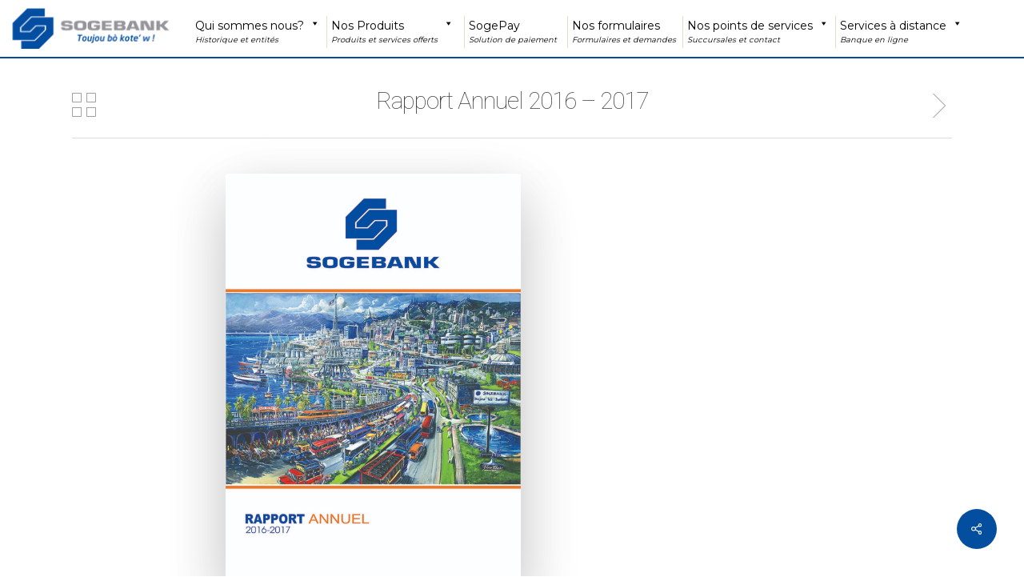

--- FILE ---
content_type: text/html; charset=UTF-8
request_url: https://www.sogebank.com/portfolio/rapport-annuel-2016-2017/
body_size: 18564
content:
<!doctype html>
<html lang="fr-FR" class="no-js">
<head>
	<meta charset="UTF-8">
	<meta name="viewport" content="width=device-width, initial-scale=1, maximum-scale=1, user-scalable=0" /><link rel="shortcut icon" href="https://www.sogebank.com/wp-content/uploads/2021/12/fav.png" /><title>Rapport  Annuel 2016 &#8211; 2017 &#8211; Groupe Sogebank</title>
<meta name='robots' content='max-image-preview:large' />
<link rel='dns-prefetch' href='//www.googletagmanager.com' />
<link rel='dns-prefetch' href='//fonts.googleapis.com' />
<link rel="alternate" type="application/rss+xml" title="Groupe Sogebank &raquo; Flux" href="https://www.sogebank.com/feed/" />
<link rel="alternate" type="application/rss+xml" title="Groupe Sogebank &raquo; Flux des commentaires" href="https://www.sogebank.com/comments/feed/" />
<script type="text/javascript">
/* <![CDATA[ */
window._wpemojiSettings = {"baseUrl":"https:\/\/s.w.org\/images\/core\/emoji\/14.0.0\/72x72\/","ext":".png","svgUrl":"https:\/\/s.w.org\/images\/core\/emoji\/14.0.0\/svg\/","svgExt":".svg","source":{"concatemoji":"https:\/\/www.sogebank.com\/wp-includes\/js\/wp-emoji-release.min.js?ver=6.4.7"}};
/*! This file is auto-generated */
!function(i,n){var o,s,e;function c(e){try{var t={supportTests:e,timestamp:(new Date).valueOf()};sessionStorage.setItem(o,JSON.stringify(t))}catch(e){}}function p(e,t,n){e.clearRect(0,0,e.canvas.width,e.canvas.height),e.fillText(t,0,0);var t=new Uint32Array(e.getImageData(0,0,e.canvas.width,e.canvas.height).data),r=(e.clearRect(0,0,e.canvas.width,e.canvas.height),e.fillText(n,0,0),new Uint32Array(e.getImageData(0,0,e.canvas.width,e.canvas.height).data));return t.every(function(e,t){return e===r[t]})}function u(e,t,n){switch(t){case"flag":return n(e,"\ud83c\udff3\ufe0f\u200d\u26a7\ufe0f","\ud83c\udff3\ufe0f\u200b\u26a7\ufe0f")?!1:!n(e,"\ud83c\uddfa\ud83c\uddf3","\ud83c\uddfa\u200b\ud83c\uddf3")&&!n(e,"\ud83c\udff4\udb40\udc67\udb40\udc62\udb40\udc65\udb40\udc6e\udb40\udc67\udb40\udc7f","\ud83c\udff4\u200b\udb40\udc67\u200b\udb40\udc62\u200b\udb40\udc65\u200b\udb40\udc6e\u200b\udb40\udc67\u200b\udb40\udc7f");case"emoji":return!n(e,"\ud83e\udef1\ud83c\udffb\u200d\ud83e\udef2\ud83c\udfff","\ud83e\udef1\ud83c\udffb\u200b\ud83e\udef2\ud83c\udfff")}return!1}function f(e,t,n){var r="undefined"!=typeof WorkerGlobalScope&&self instanceof WorkerGlobalScope?new OffscreenCanvas(300,150):i.createElement("canvas"),a=r.getContext("2d",{willReadFrequently:!0}),o=(a.textBaseline="top",a.font="600 32px Arial",{});return e.forEach(function(e){o[e]=t(a,e,n)}),o}function t(e){var t=i.createElement("script");t.src=e,t.defer=!0,i.head.appendChild(t)}"undefined"!=typeof Promise&&(o="wpEmojiSettingsSupports",s=["flag","emoji"],n.supports={everything:!0,everythingExceptFlag:!0},e=new Promise(function(e){i.addEventListener("DOMContentLoaded",e,{once:!0})}),new Promise(function(t){var n=function(){try{var e=JSON.parse(sessionStorage.getItem(o));if("object"==typeof e&&"number"==typeof e.timestamp&&(new Date).valueOf()<e.timestamp+604800&&"object"==typeof e.supportTests)return e.supportTests}catch(e){}return null}();if(!n){if("undefined"!=typeof Worker&&"undefined"!=typeof OffscreenCanvas&&"undefined"!=typeof URL&&URL.createObjectURL&&"undefined"!=typeof Blob)try{var e="postMessage("+f.toString()+"("+[JSON.stringify(s),u.toString(),p.toString()].join(",")+"));",r=new Blob([e],{type:"text/javascript"}),a=new Worker(URL.createObjectURL(r),{name:"wpTestEmojiSupports"});return void(a.onmessage=function(e){c(n=e.data),a.terminate(),t(n)})}catch(e){}c(n=f(s,u,p))}t(n)}).then(function(e){for(var t in e)n.supports[t]=e[t],n.supports.everything=n.supports.everything&&n.supports[t],"flag"!==t&&(n.supports.everythingExceptFlag=n.supports.everythingExceptFlag&&n.supports[t]);n.supports.everythingExceptFlag=n.supports.everythingExceptFlag&&!n.supports.flag,n.DOMReady=!1,n.readyCallback=function(){n.DOMReady=!0}}).then(function(){return e}).then(function(){var e;n.supports.everything||(n.readyCallback(),(e=n.source||{}).concatemoji?t(e.concatemoji):e.wpemoji&&e.twemoji&&(t(e.twemoji),t(e.wpemoji)))}))}((window,document),window._wpemojiSettings);
/* ]]> */
</script>
<style id='wp-emoji-styles-inline-css' type='text/css'>

	img.wp-smiley, img.emoji {
		display: inline !important;
		border: none !important;
		box-shadow: none !important;
		height: 1em !important;
		width: 1em !important;
		margin: 0 0.07em !important;
		vertical-align: -0.1em !important;
		background: none !important;
		padding: 0 !important;
	}
</style>
<link rel='stylesheet' id='wp-block-library-css' href='https://www.sogebank.com/wp-includes/css/dist/block-library/style.min.css?ver=6.4.7' type='text/css' media='all' />
<style id='classic-theme-styles-inline-css' type='text/css'>
/*! This file is auto-generated */
.wp-block-button__link{color:#fff;background-color:#32373c;border-radius:9999px;box-shadow:none;text-decoration:none;padding:calc(.667em + 2px) calc(1.333em + 2px);font-size:1.125em}.wp-block-file__button{background:#32373c;color:#fff;text-decoration:none}
</style>
<style id='global-styles-inline-css' type='text/css'>
body{--wp--preset--color--black: #000000;--wp--preset--color--cyan-bluish-gray: #abb8c3;--wp--preset--color--white: #ffffff;--wp--preset--color--pale-pink: #f78da7;--wp--preset--color--vivid-red: #cf2e2e;--wp--preset--color--luminous-vivid-orange: #ff6900;--wp--preset--color--luminous-vivid-amber: #fcb900;--wp--preset--color--light-green-cyan: #7bdcb5;--wp--preset--color--vivid-green-cyan: #00d084;--wp--preset--color--pale-cyan-blue: #8ed1fc;--wp--preset--color--vivid-cyan-blue: #0693e3;--wp--preset--color--vivid-purple: #9b51e0;--wp--preset--gradient--vivid-cyan-blue-to-vivid-purple: linear-gradient(135deg,rgba(6,147,227,1) 0%,rgb(155,81,224) 100%);--wp--preset--gradient--light-green-cyan-to-vivid-green-cyan: linear-gradient(135deg,rgb(122,220,180) 0%,rgb(0,208,130) 100%);--wp--preset--gradient--luminous-vivid-amber-to-luminous-vivid-orange: linear-gradient(135deg,rgba(252,185,0,1) 0%,rgba(255,105,0,1) 100%);--wp--preset--gradient--luminous-vivid-orange-to-vivid-red: linear-gradient(135deg,rgba(255,105,0,1) 0%,rgb(207,46,46) 100%);--wp--preset--gradient--very-light-gray-to-cyan-bluish-gray: linear-gradient(135deg,rgb(238,238,238) 0%,rgb(169,184,195) 100%);--wp--preset--gradient--cool-to-warm-spectrum: linear-gradient(135deg,rgb(74,234,220) 0%,rgb(151,120,209) 20%,rgb(207,42,186) 40%,rgb(238,44,130) 60%,rgb(251,105,98) 80%,rgb(254,248,76) 100%);--wp--preset--gradient--blush-light-purple: linear-gradient(135deg,rgb(255,206,236) 0%,rgb(152,150,240) 100%);--wp--preset--gradient--blush-bordeaux: linear-gradient(135deg,rgb(254,205,165) 0%,rgb(254,45,45) 50%,rgb(107,0,62) 100%);--wp--preset--gradient--luminous-dusk: linear-gradient(135deg,rgb(255,203,112) 0%,rgb(199,81,192) 50%,rgb(65,88,208) 100%);--wp--preset--gradient--pale-ocean: linear-gradient(135deg,rgb(255,245,203) 0%,rgb(182,227,212) 50%,rgb(51,167,181) 100%);--wp--preset--gradient--electric-grass: linear-gradient(135deg,rgb(202,248,128) 0%,rgb(113,206,126) 100%);--wp--preset--gradient--midnight: linear-gradient(135deg,rgb(2,3,129) 0%,rgb(40,116,252) 100%);--wp--preset--font-size--small: 13px;--wp--preset--font-size--medium: 20px;--wp--preset--font-size--large: 36px;--wp--preset--font-size--x-large: 42px;--wp--preset--spacing--20: 0.44rem;--wp--preset--spacing--30: 0.67rem;--wp--preset--spacing--40: 1rem;--wp--preset--spacing--50: 1.5rem;--wp--preset--spacing--60: 2.25rem;--wp--preset--spacing--70: 3.38rem;--wp--preset--spacing--80: 5.06rem;--wp--preset--shadow--natural: 6px 6px 9px rgba(0, 0, 0, 0.2);--wp--preset--shadow--deep: 12px 12px 50px rgba(0, 0, 0, 0.4);--wp--preset--shadow--sharp: 6px 6px 0px rgba(0, 0, 0, 0.2);--wp--preset--shadow--outlined: 6px 6px 0px -3px rgba(255, 255, 255, 1), 6px 6px rgba(0, 0, 0, 1);--wp--preset--shadow--crisp: 6px 6px 0px rgba(0, 0, 0, 1);}:where(.is-layout-flex){gap: 0.5em;}:where(.is-layout-grid){gap: 0.5em;}body .is-layout-flow > .alignleft{float: left;margin-inline-start: 0;margin-inline-end: 2em;}body .is-layout-flow > .alignright{float: right;margin-inline-start: 2em;margin-inline-end: 0;}body .is-layout-flow > .aligncenter{margin-left: auto !important;margin-right: auto !important;}body .is-layout-constrained > .alignleft{float: left;margin-inline-start: 0;margin-inline-end: 2em;}body .is-layout-constrained > .alignright{float: right;margin-inline-start: 2em;margin-inline-end: 0;}body .is-layout-constrained > .aligncenter{margin-left: auto !important;margin-right: auto !important;}body .is-layout-constrained > :where(:not(.alignleft):not(.alignright):not(.alignfull)){max-width: var(--wp--style--global--content-size);margin-left: auto !important;margin-right: auto !important;}body .is-layout-constrained > .alignwide{max-width: var(--wp--style--global--wide-size);}body .is-layout-flex{display: flex;}body .is-layout-flex{flex-wrap: wrap;align-items: center;}body .is-layout-flex > *{margin: 0;}body .is-layout-grid{display: grid;}body .is-layout-grid > *{margin: 0;}:where(.wp-block-columns.is-layout-flex){gap: 2em;}:where(.wp-block-columns.is-layout-grid){gap: 2em;}:where(.wp-block-post-template.is-layout-flex){gap: 1.25em;}:where(.wp-block-post-template.is-layout-grid){gap: 1.25em;}.has-black-color{color: var(--wp--preset--color--black) !important;}.has-cyan-bluish-gray-color{color: var(--wp--preset--color--cyan-bluish-gray) !important;}.has-white-color{color: var(--wp--preset--color--white) !important;}.has-pale-pink-color{color: var(--wp--preset--color--pale-pink) !important;}.has-vivid-red-color{color: var(--wp--preset--color--vivid-red) !important;}.has-luminous-vivid-orange-color{color: var(--wp--preset--color--luminous-vivid-orange) !important;}.has-luminous-vivid-amber-color{color: var(--wp--preset--color--luminous-vivid-amber) !important;}.has-light-green-cyan-color{color: var(--wp--preset--color--light-green-cyan) !important;}.has-vivid-green-cyan-color{color: var(--wp--preset--color--vivid-green-cyan) !important;}.has-pale-cyan-blue-color{color: var(--wp--preset--color--pale-cyan-blue) !important;}.has-vivid-cyan-blue-color{color: var(--wp--preset--color--vivid-cyan-blue) !important;}.has-vivid-purple-color{color: var(--wp--preset--color--vivid-purple) !important;}.has-black-background-color{background-color: var(--wp--preset--color--black) !important;}.has-cyan-bluish-gray-background-color{background-color: var(--wp--preset--color--cyan-bluish-gray) !important;}.has-white-background-color{background-color: var(--wp--preset--color--white) !important;}.has-pale-pink-background-color{background-color: var(--wp--preset--color--pale-pink) !important;}.has-vivid-red-background-color{background-color: var(--wp--preset--color--vivid-red) !important;}.has-luminous-vivid-orange-background-color{background-color: var(--wp--preset--color--luminous-vivid-orange) !important;}.has-luminous-vivid-amber-background-color{background-color: var(--wp--preset--color--luminous-vivid-amber) !important;}.has-light-green-cyan-background-color{background-color: var(--wp--preset--color--light-green-cyan) !important;}.has-vivid-green-cyan-background-color{background-color: var(--wp--preset--color--vivid-green-cyan) !important;}.has-pale-cyan-blue-background-color{background-color: var(--wp--preset--color--pale-cyan-blue) !important;}.has-vivid-cyan-blue-background-color{background-color: var(--wp--preset--color--vivid-cyan-blue) !important;}.has-vivid-purple-background-color{background-color: var(--wp--preset--color--vivid-purple) !important;}.has-black-border-color{border-color: var(--wp--preset--color--black) !important;}.has-cyan-bluish-gray-border-color{border-color: var(--wp--preset--color--cyan-bluish-gray) !important;}.has-white-border-color{border-color: var(--wp--preset--color--white) !important;}.has-pale-pink-border-color{border-color: var(--wp--preset--color--pale-pink) !important;}.has-vivid-red-border-color{border-color: var(--wp--preset--color--vivid-red) !important;}.has-luminous-vivid-orange-border-color{border-color: var(--wp--preset--color--luminous-vivid-orange) !important;}.has-luminous-vivid-amber-border-color{border-color: var(--wp--preset--color--luminous-vivid-amber) !important;}.has-light-green-cyan-border-color{border-color: var(--wp--preset--color--light-green-cyan) !important;}.has-vivid-green-cyan-border-color{border-color: var(--wp--preset--color--vivid-green-cyan) !important;}.has-pale-cyan-blue-border-color{border-color: var(--wp--preset--color--pale-cyan-blue) !important;}.has-vivid-cyan-blue-border-color{border-color: var(--wp--preset--color--vivid-cyan-blue) !important;}.has-vivid-purple-border-color{border-color: var(--wp--preset--color--vivid-purple) !important;}.has-vivid-cyan-blue-to-vivid-purple-gradient-background{background: var(--wp--preset--gradient--vivid-cyan-blue-to-vivid-purple) !important;}.has-light-green-cyan-to-vivid-green-cyan-gradient-background{background: var(--wp--preset--gradient--light-green-cyan-to-vivid-green-cyan) !important;}.has-luminous-vivid-amber-to-luminous-vivid-orange-gradient-background{background: var(--wp--preset--gradient--luminous-vivid-amber-to-luminous-vivid-orange) !important;}.has-luminous-vivid-orange-to-vivid-red-gradient-background{background: var(--wp--preset--gradient--luminous-vivid-orange-to-vivid-red) !important;}.has-very-light-gray-to-cyan-bluish-gray-gradient-background{background: var(--wp--preset--gradient--very-light-gray-to-cyan-bluish-gray) !important;}.has-cool-to-warm-spectrum-gradient-background{background: var(--wp--preset--gradient--cool-to-warm-spectrum) !important;}.has-blush-light-purple-gradient-background{background: var(--wp--preset--gradient--blush-light-purple) !important;}.has-blush-bordeaux-gradient-background{background: var(--wp--preset--gradient--blush-bordeaux) !important;}.has-luminous-dusk-gradient-background{background: var(--wp--preset--gradient--luminous-dusk) !important;}.has-pale-ocean-gradient-background{background: var(--wp--preset--gradient--pale-ocean) !important;}.has-electric-grass-gradient-background{background: var(--wp--preset--gradient--electric-grass) !important;}.has-midnight-gradient-background{background: var(--wp--preset--gradient--midnight) !important;}.has-small-font-size{font-size: var(--wp--preset--font-size--small) !important;}.has-medium-font-size{font-size: var(--wp--preset--font-size--medium) !important;}.has-large-font-size{font-size: var(--wp--preset--font-size--large) !important;}.has-x-large-font-size{font-size: var(--wp--preset--font-size--x-large) !important;}
.wp-block-navigation a:where(:not(.wp-element-button)){color: inherit;}
:where(.wp-block-post-template.is-layout-flex){gap: 1.25em;}:where(.wp-block-post-template.is-layout-grid){gap: 1.25em;}
:where(.wp-block-columns.is-layout-flex){gap: 2em;}:where(.wp-block-columns.is-layout-grid){gap: 2em;}
.wp-block-pullquote{font-size: 1.5em;line-height: 1.6;}
</style>
<link rel='stylesheet' id='contact-form-7-css' href='https://www.sogebank.com/wp-content/plugins/contact-form-7/includes/css/styles.css?ver=5.9.3' type='text/css' media='all' />
<link rel='stylesheet' id='nectar-portfolio-css' href='https://www.sogebank.com/wp-content/plugins/salient-portfolio/css/portfolio.css?ver=1.7' type='text/css' media='all' />
<link rel='stylesheet' id='salient-social-css' href='https://www.sogebank.com/wp-content/plugins/salient-social/css/style.css?ver=1.2' type='text/css' media='all' />
<style id='salient-social-inline-css' type='text/css'>

  .sharing-default-minimal .nectar-love.loved,
  body .nectar-social[data-color-override="override"].fixed > a:before, 
  body .nectar-social[data-color-override="override"].fixed .nectar-social-inner a,
  .sharing-default-minimal .nectar-social[data-color-override="override"] .nectar-social-inner a:hover {
    background-color: #034e9e;
  }
  .nectar-social.hover .nectar-love.loved,
  .nectar-social.hover > .nectar-love-button a:hover,
  .nectar-social[data-color-override="override"].hover > div a:hover,
  #single-below-header .nectar-social[data-color-override="override"].hover > div a:hover,
  .nectar-social[data-color-override="override"].hover .share-btn:hover,
  .sharing-default-minimal .nectar-social[data-color-override="override"] .nectar-social-inner a {
    border-color: #034e9e;
  }
  #single-below-header .nectar-social.hover .nectar-love.loved i,
  #single-below-header .nectar-social.hover[data-color-override="override"] a:hover,
  #single-below-header .nectar-social.hover[data-color-override="override"] a:hover i,
  #single-below-header .nectar-social.hover .nectar-love-button a:hover i,
  .nectar-love:hover i,
  .hover .nectar-love:hover .total_loves,
  .nectar-love.loved i,
  .nectar-social.hover .nectar-love.loved .total_loves,
  .nectar-social.hover .share-btn:hover, 
  .nectar-social[data-color-override="override"].hover .nectar-social-inner a:hover,
  .nectar-social[data-color-override="override"].hover > div:hover span,
  .sharing-default-minimal .nectar-social[data-color-override="override"] .nectar-social-inner a:not(:hover) i,
  .sharing-default-minimal .nectar-social[data-color-override="override"] .nectar-social-inner a:not(:hover) {
    color: #034e9e;
  }
</style>
<link rel='stylesheet' id='wpos-slick-style-css' href='https://www.sogebank.com/wp-content/plugins/wp-logo-showcase-responsive-slider-slider/assets/css/slick.css?ver=3.8.3' type='text/css' media='all' />
<link rel='stylesheet' id='wpls-public-style-css' href='https://www.sogebank.com/wp-content/plugins/wp-logo-showcase-responsive-slider-slider/assets/css/wpls-public.css?ver=3.8.3' type='text/css' media='all' />
<link rel='stylesheet' id='megamenu-css' href='https://www.sogebank.com/wp-content/uploads/maxmegamenu/style.css?ver=005685' type='text/css' media='all' />
<link rel='stylesheet' id='dashicons-css' href='https://www.sogebank.com/wp-includes/css/dashicons.min.css?ver=6.4.7' type='text/css' media='all' />
<link rel='stylesheet' id='megamenu-google-fonts-css' href='//fonts.googleapis.com/css?family=Roboto%3A400%2C700&#038;ver=6.4.7' type='text/css' media='all' />
<link rel='stylesheet' id='megamenu-fontawesome-css' href='https://www.sogebank.com/wp-content/plugins/megamenu-pro/icons/fontawesome/css/font-awesome.min.css?ver=1.6.5' type='text/css' media='all' />
<link rel='stylesheet' id='megamenu-genericons-css' href='https://www.sogebank.com/wp-content/plugins/megamenu-pro/icons/genericons/genericons/genericons.css?ver=1.6.5' type='text/css' media='all' />
<link rel='stylesheet' id='font-awesome-css' href='https://www.sogebank.com/wp-content/themes/sogebank/css/font-awesome-legacy.min.css?ver=4.7.1' type='text/css' media='all' />
<link rel='stylesheet' id='salient-grid-system-css' href='https://www.sogebank.com/wp-content/themes/sogebank/css/grid-system.css?ver=13.0.5' type='text/css' media='all' />
<link rel='stylesheet' id='main-styles-css' href='https://www.sogebank.com/wp-content/themes/sogebank/css/style.css?ver=13.0.5' type='text/css' media='all' />
<link rel='stylesheet' id='nectar-single-styles-css' href='https://www.sogebank.com/wp-content/themes/sogebank/css/single.css?ver=13.0.5' type='text/css' media='all' />
<link rel='stylesheet' id='nectar_default_font_open_sans-css' href='https://fonts.googleapis.com/css?family=Open+Sans%3A300%2C400%2C600%2C700&#038;subset=latin%2Clatin-ext' type='text/css' media='all' />
<link rel='stylesheet' id='responsive-css' href='https://www.sogebank.com/wp-content/themes/sogebank/css/responsive.css?ver=13.0.5' type='text/css' media='all' />
<link rel='stylesheet' id='skin-material-css' href='https://www.sogebank.com/wp-content/themes/sogebank/css/skin-material.css?ver=13.0.5' type='text/css' media='all' />
<link rel='stylesheet' id='salient-wp-menu-dynamic-css' href='https://www.sogebank.com/wp-content/uploads/salient/menu-dynamic.css?ver=44433' type='text/css' media='all' />
<style id='akismet-widget-style-inline-css' type='text/css'>

			.a-stats {
				--akismet-color-mid-green: #357b49;
				--akismet-color-white: #fff;
				--akismet-color-light-grey: #f6f7f7;

				max-width: 350px;
				width: auto;
			}

			.a-stats * {
				all: unset;
				box-sizing: border-box;
			}

			.a-stats strong {
				font-weight: 600;
			}

			.a-stats a.a-stats__link,
			.a-stats a.a-stats__link:visited,
			.a-stats a.a-stats__link:active {
				background: var(--akismet-color-mid-green);
				border: none;
				box-shadow: none;
				border-radius: 8px;
				color: var(--akismet-color-white);
				cursor: pointer;
				display: block;
				font-family: -apple-system, BlinkMacSystemFont, 'Segoe UI', 'Roboto', 'Oxygen-Sans', 'Ubuntu', 'Cantarell', 'Helvetica Neue', sans-serif;
				font-weight: 500;
				padding: 12px;
				text-align: center;
				text-decoration: none;
				transition: all 0.2s ease;
			}

			/* Extra specificity to deal with TwentyTwentyOne focus style */
			.widget .a-stats a.a-stats__link:focus {
				background: var(--akismet-color-mid-green);
				color: var(--akismet-color-white);
				text-decoration: none;
			}

			.a-stats a.a-stats__link:hover {
				filter: brightness(110%);
				box-shadow: 0 4px 12px rgba(0, 0, 0, 0.06), 0 0 2px rgba(0, 0, 0, 0.16);
			}

			.a-stats .count {
				color: var(--akismet-color-white);
				display: block;
				font-size: 1.5em;
				line-height: 1.4;
				padding: 0 13px;
				white-space: nowrap;
			}
		
</style>
<link rel='stylesheet' id='nectar-widget-posts-css' href='https://www.sogebank.com/wp-content/themes/sogebank/css/elements/widget-nectar-posts.css?ver=13.0.5' type='text/css' media='all' />
<link rel='stylesheet' id='dynamic-css-css' href='https://www.sogebank.com/wp-content/themes/sogebank/css/salient-dynamic-styles.css?ver=2752' type='text/css' media='all' />
<style id='dynamic-css-inline-css' type='text/css'>
@media only screen and (min-width:1000px){body #ajax-content-wrap.no-scroll{min-height:calc(100vh - 71px);height:calc(100vh - 71px)!important;}}@media only screen and (min-width:1000px){#page-header-wrap.fullscreen-header,#page-header-wrap.fullscreen-header #page-header-bg,html:not(.nectar-box-roll-loaded) .nectar-box-roll > #page-header-bg.fullscreen-header,.nectar_fullscreen_zoom_recent_projects,#nectar_fullscreen_rows:not(.afterLoaded) > div{height:calc(100vh - 70px);}.wpb_row.vc_row-o-full-height.top-level,.wpb_row.vc_row-o-full-height.top-level > .col.span_12{min-height:calc(100vh - 70px);}html:not(.nectar-box-roll-loaded) .nectar-box-roll > #page-header-bg.fullscreen-header{top:71px;}.nectar-slider-wrap[data-fullscreen="true"]:not(.loaded),.nectar-slider-wrap[data-fullscreen="true"]:not(.loaded) .swiper-container{height:calc(100vh - 69px)!important;}.admin-bar .nectar-slider-wrap[data-fullscreen="true"]:not(.loaded),.admin-bar .nectar-slider-wrap[data-fullscreen="true"]:not(.loaded) .swiper-container{height:calc(100vh - 69px - 32px)!important;}}.img-with-aniamtion-wrap[data-border-radius="3px"] .img-with-animation,.img-with-aniamtion-wrap[data-border-radius="3px"] .hover-wrap{border-radius:3px;}.nectar-button.medium{border-radius:3px 3px 3px 3px;padding:10px 15px;font-size:12px;color:#FFF;box-shadow:0 -2px rgba(0,0,0,0.1) inset;}.nectar-button.medium.see-through,.nectar-button.medium.see-through-2,.nectar-button.medium.see-through-3{padding-top:9px;padding-bottom:9px}.nectar-button.medium i.icon-button-arrow{font-size:16px}body[data-button-style^="rounded"] .nectar-button.medium:not(.see-through):not(.see-through-2):not(.see-through-3).has-icon,body[data-button-style^="rounded"] .nectar-button.medium:not(.see-through):not(.see-through-2):not(.see-through-3).tilt.has-icon{padding-left:42px;padding-right:42px}body[data-button-style^="rounded"] .nectar-button.medium:not(.see-through):not(.see-through-2):not(.see-through-3){padding:12px 18px;}.nectar-button.medium.has-icon,.nectar-button.medium.tilt.has-icon{padding-left:42px;padding-right:42px}.screen-reader-text,.nectar-skip-to-content:not(:focus){border:0;clip:rect(1px,1px,1px,1px);clip-path:inset(50%);height:1px;margin:-1px;overflow:hidden;padding:0;position:absolute!important;width:1px;word-wrap:normal!important;}
.page-id-72870 .toggles[data-style="minimal_small"] .toggle > h3 a {
    
    font-family: Roboto;
    font-weight: 600;
    color:#676767;
    font-size:16px!important;
    line-height:25px;
    
}

#wpforms-72917-field_14-container, 
#wpforms-72917-field_24-container, 
#wpforms-72917-field_28-container,
#wpforms-72917-field_37-container,
#wpforms-72917-field_46-container {
    padding:20px;
    border:1px solid silver;
    margin-bottom:20px;
    box-shadow: 0 1px 3px rgba(0,0,0,0.3), 0 1px 20px rgba(0,0,0,0.3)!important;
    
}

#wpforms-72917-field_14-container {
    border:1px solid #cccccc;
}

#wpforms-72917-field_24-container {
    border:1px solid #999999;
}

#wpforms-72917-field_28-container {
    border:1px solid #666666;
}

#wpforms-72917-field_37-container {
    border:1px solid #333333;
}


#wpforms-72917-field_46-container {
    border:1px solid #111111;
}



.frmhead h3 {
    color: #044882;
    font-family: roboto;
    font-weight: 600;
}


.frmhead1 h3 {
    color: #F47C30;
    font-family: roboto;
    font-weight: 600;
    font-size:20px!important;
}


div.wpforms-container-full .wpforms-form .wpforms-field-html ul li {
   
    padding-right: 30px!important;
     font-size: 20px;
}


.wpforms-form input[type=radio] {
    -webkit-appearance: none;
    -moz-appearance: none;
    appearance: none;
    display: inline-block;
    position: relative;
    background-color: #f1f1f1;
    color: #666;
    top: 10px;
    height: 30px!important;
    width: 30px!important;
    border: 0;
    border-radius: 50px!important;
    cursor: pointer;
    margin-right: 7px;
    outline: none;
}
.wpforms-form input[type=radio]:checked::before
{
     position: absolute;
     font: 13px/1 'Open Sans', sans-serif;
     left: 11px;
     top: 7px;
     content: '\02143';
     transform: rotate(40deg);
}
.wpforms-form input[type=radio]:hover
{
     background-color: #f7f7f7;
}
.wpforms-form input[type=radio]:checked
{
     background-color: #f1f1f1;
}
.wpforms-form label
{
     font: 300 16px/1.7 'Open Sans', sans-serif;
     color: #666;
     cursor: pointer;
}
</style>
<link rel='stylesheet' id='redux-google-fonts-salient_redux-css' href='https://fonts.googleapis.com/css?family=Roboto%3A300%2C100%7CMontserrat%3A400%2C300%2C500&#038;ver=1655847207' type='text/css' media='all' />
<link rel='stylesheet' id='pcs-styles-css' href='https://www.sogebank.com/wp-content/plugins/post-content-shortcodes/styles/default-styles.css?ver=1.0' type='text/css' media='screen' />
<script type="text/javascript" src="https://www.sogebank.com/wp-includes/js/jquery/jquery.min.js?ver=3.7.1" id="jquery-core-js"></script>
<script type="text/javascript" src="https://www.sogebank.com/wp-includes/js/jquery/jquery-migrate.min.js?ver=3.4.1" id="jquery-migrate-js"></script>

<!-- Extrait de code de la balise Google (gtag.js) ajouté par Site Kit -->

<!-- Extrait Google Analytics ajouté par Site Kit -->
<script type="text/javascript" src="https://www.googletagmanager.com/gtag/js?id=G-572LM1B4SB" id="google_gtagjs-js" async></script>
<script type="text/javascript" id="google_gtagjs-js-after">
/* <![CDATA[ */
window.dataLayer = window.dataLayer || [];function gtag(){dataLayer.push(arguments);}
gtag("set","linker",{"domains":["www.sogebank.com"]});
gtag("js", new Date());
gtag("set", "developer_id.dZTNiMT", true);
gtag("config", "G-572LM1B4SB");
/* ]]> */
</script>

<!-- Extrait de code de la balise Google de fin (gtag.js) ajouté par Site Kit -->
<link rel="https://api.w.org/" href="https://www.sogebank.com/wp-json/" /><link rel="EditURI" type="application/rsd+xml" title="RSD" href="https://www.sogebank.com/xmlrpc.php?rsd" />
<link rel="canonical" href="https://www.sogebank.com/portfolio/rapport-annuel-2016-2017/" />
<link rel='shortlink' href='https://www.sogebank.com/?p=72491' />
<link rel="alternate" type="application/json+oembed" href="https://www.sogebank.com/wp-json/oembed/1.0/embed?url=https%3A%2F%2Fwww.sogebank.com%2Fportfolio%2Frapport-annuel-2016-2017%2F" />
<link rel="alternate" type="text/xml+oembed" href="https://www.sogebank.com/wp-json/oembed/1.0/embed?url=https%3A%2F%2Fwww.sogebank.com%2Fportfolio%2Frapport-annuel-2016-2017%2F&#038;format=xml" />
<meta name="generator" content="Site Kit by Google 1.148.0" /><script type="text/javascript"> var root = document.getElementsByTagName( "html" )[0]; root.setAttribute( "class", "js" ); </script><script type="text/javascript"> var __dcid = __dcid || []; __dcid.push({"cid":"DigiCertClickID_GH45VbVo","tag":"GH45VbVo"}); (function(){var cid=document.createElement("script");cid.async=true;cid.src="//seal.digicert.com/seals/cascade/seal.min.js";var s = document.getElementsByTagName("script");var ls = s[(s.length - 1)];ls.parentNode.insertBefore(cid, ls.nextSibling);}()); </script><meta name="google-site-verification" content="BpPl6TiHZrAbtnoePPehRQ4uRki-_Bpvzhwf13MLzxg"><meta name="generator" content="Powered by WPBakery Page Builder - drag and drop page builder for WordPress."/>
		<style type="text/css" id="wp-custom-css">
			.page-id-77037 p, .page-id-77037 li {
    
    font-size: 19px !important;
    line-height: 33px !important;
}

.fa.fa-twitter::before {
    /* Completely hide the FontAwesome icon */
    content: none;
}


.fa.fa-twitter {
    /* Set dimensions for your custom logo */
    width: 20px!important; /* Adjust as needed */
    height: 20px; /* Adjust as needed */

    /* Insert your custom logo */
    display: inline-block;
    background-image: url('https://www.sogebank.com/wp-content/uploads/2023/12/twitter-x-logo.png');
    background-size: contain;
    background-repeat: no-repeat;
    background-position: center;
}




/*---------------------------*/
/*	0.	S T Y L E   P A M - N E W
/*--------------------------*/



.postid-76529 .page-header-bg-image {
    display: none;
}



/*FAQ CDI*/

.page-id-75914 #page-header-bg[data-bg-pos="center"] .page-header-bg-image {
    background-position: center right;
}

.emoticons .column-image-bg {
       background-size: 50%;
    background-repeat: repeat-y;
}

.nectar-icon-list-item .list-icon-holder {
    border-radius: 0;
    background-image: url('https://www.sogebank.com/wp-content/uploads/2024/01/soge-n-bg.png'); 
    background-size: cover; 
    background-position: center; 
    text-align: center;
    position: absolute;
    left: 0;
    top: 0;
    color: #fff;
	font-weight:bolder;
	    padding-top: 3px;
	padding-left:1px;
    z-index: 10;
}

.nectar-icon-list-item .list-icon-holder span{
	font-weight:bold!important;
}

.row .nectar-icon-list .nectar-icon-list-item h4 {
    line-height: 22px;
   
}

.row .nectar-icon-list .nectar-icon-list-item h4 {

    font-weight: 800;
    color: #044e9e;
}

.nectar-icon-list-item {
  
    margin-bottom: 35px;
  
}


.nectar-icon-list[data-icon-style="border"] .list-icon-holder {
    border: none;
}

.silver-bg {
    background: #f1f1f1;
    padding: 10px;
    border-radius: 15px;
}



.nectar-icon-list ul {
 
    margin-bottom: 0px;
}


.nectar-icon-list .content{
	color:#000;
}


.transaction-limits {
font-weight:bold;
    width: 80%; /* Set the width as per your layout requirements */
    overflow: hidden; /* Ensures the child elements are contained within this div */
}

.transaction-row {
    display: flex;
    width: 80%;
    margin-bottom: 2px; /* Space between rows */
}

.country {
    flex: 1; /* Assumes equal width for both columns */
    background-color: #044e9e; /* Green background */
    color: white; /* White text */
    padding: 7px; /* Padding inside the green boxes */
    text-align: center; /* Center the text horizontally */
	    min-width: 90px;
    display: flex;
    align-items: center;
}

.transaction-detail {
    flex: 3; /* Assumes the right column is wider than the left column */
    background-color: #75c044; /* Blue background */
    color: white; /* White text */
    padding: 7px; /* Padding inside the blue boxes */
    text-align: center; /* Center the text horizontally */
}


/*FAQ CDI*/


#DigiCertClickID_GH45VbVo img{
width: 70px!important;
margin-top: -25px!important;
float: right!important;
}

.wpforms-form .texttitle input[type=text] {
	border: none!important;
	
}

.hide{display:none!important}

#copyright p {
	padding-bottom: 0px;
}

#footer-outer #copyright {
	padding: 10px 0;}



#top {
    border-bottom: 2px solid #034e9e;
}

body:not([data-header-format="left-header"]) #header-outer .sf-menu li ul{
    background-color: rgb(255 255 255)!important;
}

#mega-menu-wrap-top_nav #mega-menu-top_nav a.mega-menu-link .mega-description-group .mega-menu-description {
    font-style: italic;
    font-size: 0.7em;
    text-transform: none;
    font-weight: normal;
}

#mega-menu-wrap-top_nav #mega-menu-top_nav > li.mega-menu-flyout ul.mega-sub-menu li.mega-menu-item a.mega-menu-link:hover, #mega-menu-wrap-top_nav #mega-menu-top_nav > li.mega-menu-flyout ul.mega-sub-menu li.mega-menu-item a.mega-menu-link:focus {
    background: #fff;
    font-weight: 300;
    text-decoration: none;
    color: #75c043!important;
}

#header-outer #logo, #header-outer .logo-spacing {
    
    margin-bottom: 10px;
   
}


body #call-to-action {
   
    border-top: solid #f8f8f8 1px;
}



#footer-outer .row {
    padding: 15px 0 5px 0;
}

#footer-outer #footer-widgets .widget h4{
    text-transform:uppercase;
}

/*-------------------*/
/*	0.	S T Y L E   P A M - N E W END HERE
/*-------------------*/




/*-------------------------------------------------------------------------*/
/*	1.	S T Y L E    P A M
/*-------------------------------------------------------------------------*/





div[data-style="default"] .open h3 a, div[data-style="default"] .open h3 {
  
    color: white!important;
}

body[data-header-color="custom"] header#top nav ul #search-btn >div {
    border-left: none!important;
    padding-left: 50px;
	padding-top:10px;
  
}


#search-outer #search input[type=text] {
	font-size: 23px!important; }

#mega-menu-wrap-top_nav #mega-menu-top_nav > li.mega-menu-item {
    margin: 0 3px 0 0!important; 
}

#mega-menu-wrap-top_nav #mega-menu-top_nav > li.mega-menu-flyout ul.mega-sub-menu li.mega-menu-item ul.mega-sub-menu {
   
    left: 100%!important;
   
}

.portfolio-items  .work-meta h4 {
    font-size: 20px!important;
    line-height: 25px!important;
	    font-family: Roboto!important;
	    font-weight: 500!important;
	color: #044982!important;
   }
.portfolio-items  .work-meta p {
	display:none;
}

.single-portfolio .wp-post-image, .project-sharing {
  display:none!important;
}



.wpb_content_element .span_4 {
	   box-shadow: 0 1px 3px rgba(0,0,0,0.04), 0 1px 20px rgba(0,0,0,0.04)!important;
	    transition: transform .2s ease,box-shadow .2s ease;
	background-color: #fff;
}

.wpls-logo-showcase .wpls-logo-cnt.slick-slide img, img.img-with-animation[data-shadow="small_depth"] {
     
  box-shadow: 0 1px 3px rgba(0,0,0,0.04), 0 1px 20px rgba(0,0,0,0.04)!important;
  
}


.tabbed > ul li a.active-tab{
	
	    background-color: #ffffff!important;
	color: #044982!important;
	   
}

.material .tabbed > ul li a.active-tab{
	color: #ffffff!important;
}






.tabbed[data-style="vertical"] .wpb_tabs_nav li a.active-tab {
    border-right: none!important;
    background-color: #fff!important;
}

.tabbed[data-style="vertical"] .wpb_tabs_nav li a {
   font-weight: 400;
}
    


.wpls-logo-showcase .slick-dots li button {
    
    border: 1px solid #044981!important;
   
}


.wpls-logo-showcase .slick-dots li.slick-active button {
    background: #025da9!important;
}


#call-to-action .container:before {
    border-left: 15px solid transparent;
    border-right: 15px solid transparent;
    border-top: 15px solid #f8f8f8;
    height: 10px;
    width: 0px;
    left: 440px;
    margin: -42px auto 3px auto;
}

#footer-outer h2 {
	color:#fff;
	text-transform: uppercase;
}

#footer-outer h3 {
	color:#fff;
	
}


.tabbed div {
	
	background:#FFF!important;
	padding: 5px 5px 0px 5px !important;
	    
}

.toggles {
	
	margin: 0 2%;
	
}

.tg, .blue {
    color: #0053A0 !important;
    font-weight: bold;
}


.orange {
    color: #f3803b;
}

table small {
    display: block;
    color: #000;
    font-size: 10px!important;
}

.tabbed[data-style*="material"] .wpb_tabs_nav {
    margin-bottom: 25px!important;
}

@media only screen and (max-width: 690px) {
	.removemg {margin-top:0!important;}
	
}

.home .tabbed >ul li a {
padding: 4px 20px!important;	
}

.nectar-animated-title h2 {
    padding: 2px 20px!important;
}


@media (min-width: 690px){
#copyright .span_5 {
    width: 91.5%!important;
}
}

.taux .tabbed div {
    background: #FFF!important;
    padding: 2px 2px 1px 2px !important;
}

.taux {margin: 0 2%!important;}


.home .wpb_tab .wpb_content_element {
    margin-bottom: 2px;
}

.tabbed[data-style="vertical"] .wpb_tabs_nav li a {
  
    font-size: 14px;
}

.main-content ul ul {
	
	margin-bottom: 0px;
}

.section-title .inner-wrap {
    background-color: #044e9ee6;
    padding: 10px;
    border-radius: 10px;
    font-weight: 800;
}

span.meta-author.vcard.author {
    display: none;
}
.meta-comment-count {
    margin-right: 10px;
}

/*-------------------------------------------------------------------------*/
/*1-	F I N 	S T Y L E    P A M
/*-------------------------------------------------------------------------*/

.home .tabbed >ul li a {
padding: 4px 5px!important;	
}

.tabbed > ul li a.active-tab{
	
	    background-color: #ffffff!important;
	color:  #044982!important;
	   
}

#copyright .span_7 {float:right; width: 47.5%;}

#copyright .span_5 {width: 47.5%!important;}

.row .col.section-title {
  
    padding: 0px 0px 16px 0px;
   
}

@media only screen and (max-width: 1000px) and (min-width: 1px) {
#succursales .page-submenu ul {
    display: block!important;
    height: auto!important;
	position: relative;
    top: 20px;
}
}

div[data-style="default"] .toggle h3 a, div[data-style="default"] .toggle h3 {
    font-size: 20px!important;
    line-height: 24px!important;
    color: black;
}




/***LOGIN FORM CSS****/

.login_block {
width: 355px;
border: 2px solid #4076b2; padding: 18px;
font-family: 'Roboto', sans-serif;
            font-size: 14px;
            font-weight: 500;
            background-color: #ffffffe0;
                margin: 10px auto;

            /* border-radius: 10px 10px 0px 0px; */
        }

table.login_table{
	
	    line-height:16px!important;
}

        .login_table {
            width: 100%;
            color: #4076b2;
            border-collapse: collapse;
        }

        .sign_on-tr td {
            text-align: center;
            padding-top: 10px!important;
            padding-bottom: 10px!important;
            border-bottom: 1px solid #4076b2!important;
        }

        .input_title-tr td {
            padding-left: 10px!important;
            padding-top: 15px!important;
            padding-bottom: 5px!important;
            text-transform: uppercase;
        }

        .user_input-tr td,
        .password_input-tr td {
            border: 1px solid #4076b2!important;
            padding-top: 7px!important;
            padding-bottom: 7px!important;
        }

        .user_input-tr td:first-child {
            background: url("https://www.sogebank.com/img/person.png") no-repeat center center;
        }

        .password_input-tr td:first-child {
            background: url("https://www.sogebank.com/img/lock.png") no-repeat center center;
        }

        .user_input-tr td:last-child input,
        .password_input-tr td:last-child input {
            background-color: transparent;
            color: #5E5E5E;
            border: none;
            width: 88%!important;
            padding: 4px;
        }

        .user_input-tr td:last-child input:focus,
        .password_input-tr td:last-child input:focus {
            outline: 0px none;
            outline-color: transparent;
            outline-style: none;
            -webkit-tap-highlight-color: rgba(0, 0, 0, 0);
            box-shadow: none;
        }

        .user_input-tr td:last-child span,
        .password_input-tr td:last-child span {
            position: relative;
        }

        .user_input-tr td:last-child span img,
        .password_input-tr td:last-child span img {
            position: absolute;
            top: 1px;
            cursor: pointer;
        }

        .btn_input td {
            text-align: center;
        }

        .btn_input td input {
            margin-right: 22px!important;
            margin-top: 19px!important;
            padding: 10px!important;
            padding-left: 25px!important;
            padding-right: 25px!important;
            width: 180px;
            background-color: #ed751f!important;
            border: 0px none;
            font-siZe: 18px;
            text-transform: uppercase!important;
            cursor: pointer;
            color: #fff;
        }

        .btn_input td input:active {
            position: relative;
            top: 1px;
        }

        .btn_input td input:focus {
            outline: 0px none;
            outline-color: transparent;
            outline-style: none!important;
            -webkit-tap-highlight-color: rgba(0, 0, 0, 0);
            box-shadow: none;
        }

        .link-tr td {
            padding: 0 0 3px 20px;
        }

        .link-tr td a {
            text-decoration: none;
            color: #4076b2;
        }

        .link-tr td a:hover {
            color: #10559E;
        }

        #clear_img {
            visibility: hidden;
        }

        .error_img {
            position: absolute !important;
            top: 5px;
            right: 55px;
            visibility: hidden;
        }

        .error_block {
            width: 155px;
            position: absolute;
            color: #7A5E5E;
            border-radius: 7px;
            border: #FF0000 solid 2px;
            background-color: #fff;
            padding: 10px 15px;
            right: 22px;
            top: 38px;
            z-index: 10;
            display: none;
            box-shadow: 2px 2px 8px 0px rgba(50, 50, 50, 0.75);
            z-index: 9;
            font-size: 13px;
            cursor: pointer;
        }

        .error_block::before {
            content: '';
            position: absolute;
            border-style: solid;
            border-width: 0 6px 7px;
            border-color: #FF0000 transparent;
            display: block;
            width: 0;
            z-index: 0;
            top: -8px;
            right: 12px;
        }

        .error_block::after {
            content: '';
            position: absolute;
            border-style: solid;
            border-width: 0 5px 6px;
            border-color: #FFFFFF transparent;
            display: block;
            width: 0;
            z-index: 1;
            top: -6px;
            right: 13px;
        }



.page-id-74566 .container, .post-area.standard-minimal.full-width-content article.post .inner-wrap {
    max-width: 1180px;
}

.home .tabbed[data-style*="material"] .wpb_tabs_nav, .tabbed[data-style="minimal_flexible"] .wpb_tabs_nav {
    margin-bottom: 10px;
}

 /***TAUX CSS START HERE****/
  table small {
    display: block;
    color: #000;
    font-size: 10px!important;
		font-weight:100!important;
  }


.totab .tg td, .totab .tg th {
    
    padding: 5px 3px!important;
}






.totab {margin-bottom:5px!important;}

.bannerinfo2, .bannerinfo2 td , .bannerinfo2 th {
	font-size:12px!important;
	line-height:14px!important;
	
}

.bannerinfo3 {
	padding-left:5%!important;
	
}
  .material .tabbed > ul li a.active-tab {
    color: #75c044!important;
}



 .light p {
    color: #016bb6;
  }
  
  .regular-button {
    
    border-radius: 25px 25px 25px 25px!important;
  }

  #banner .tabbed[data-style="minimal"] >ul li:not(.cta-button) a, #banner .tabbed[data-style="minimal"] >ul li:not(.cta-button) .active-tab{
    
    padding: 2px 4px;
  }
  
  #banner .tabbed[data-style="minimal"] .wpb_tabs_nav {
    border-bottom: 1px solid #e1e1e1;
    line-height: 0px;
    margin-bottom: 15px;
		position: relative;}


  /***TAUX CSS END HERE****/


  /***job****/
.meta-comment-count, #sidebar{
	
	display:none!important;
}


.single-post .post-area.span_9{
	
	width:100%;
}

.nectar-post-grid-item-bg-wrap {
    display: none;
}

.page-id-76190 .nectar-post-grid-item a.nectar-post-grid-link {
    border: 1px solid rgb(3 78 158);
	border-radius: 5px;
	
}

.single-post .meta-category a {
    color: white !important;
}


#wpforms-form-76128 label.wpforms-field-label {
    color: #034e9e;
}

#wpforms-form-76128 h3{
    color: #8abf4f;
}





  /***job****/
		</style>
		<noscript><style> .wpb_animate_when_almost_visible { opacity: 1; }</style></noscript><style type="text/css">/** Mega Menu CSS: fs **/</style>
</head><body data-rsssl=1 class="portfolio-template-default single single-portfolio postid-72491 mega-menu-top-nav material wpb-js-composer js-comp-ver-6.6.0 vc_responsive" data-footer-reveal="1" data-footer-reveal-shadow="small" data-header-format="menu-left-aligned" data-body-border="off" data-boxed-style="" data-header-breakpoint="1000" data-dropdown-style="minimal" data-cae="easeInCubic" data-cad="750" data-megamenu-width="contained" data-aie="none" data-ls="fancybox" data-apte="standard" data-hhun="0" data-fancy-form-rcs="default" data-form-style="default" data-form-submit="default" data-is="minimal" data-button-style="slightly_rounded_shadow" data-user-account-button="false" data-flex-cols="true" data-col-gap="default" data-header-inherit-rc="false" data-header-search="false" data-animated-anchors="true" data-ajax-transitions="false" data-full-width-header="true" data-slide-out-widget-area="true" data-slide-out-widget-area-style="slide-out-from-right" data-user-set-ocm="off" data-loading-animation="none" data-bg-header="false" data-responsive="1" data-ext-responsive="true" data-ext-padding="90" data-header-resize="1" data-header-color="custom" data-transparent-header="false" data-cart="false" data-remove-m-parallax="" data-remove-m-video-bgs="" data-m-animate="0" data-force-header-trans-color="light" data-smooth-scrolling="0" data-permanent-transparent="false" >
	
	<script type="text/javascript">
	 (function(window, document) {

		 if(navigator.userAgent.match(/(Android|iPod|iPhone|iPad|BlackBerry|IEMobile|Opera Mini)/)) {
			 document.body.className += " using-mobile-browser ";
		 }

		 if( !("ontouchstart" in window) ) {

			 var body = document.querySelector("body");
			 var winW = window.innerWidth;
			 var bodyW = body.clientWidth;

			 if (winW > bodyW + 4) {
				 body.setAttribute("style", "--scroll-bar-w: " + (winW - bodyW - 4) + "px");
			 } else {
				 body.setAttribute("style", "--scroll-bar-w: 0px");
			 }
		 }

	 })(window, document);
   </script><a href="#ajax-content-wrap" class="nectar-skip-to-content">Skip to main content</a><div class="ocm-effect-wrap"><div class="ocm-effect-wrap-inner">	
	<div id="header-space"  data-header-mobile-fixed='1'></div> 
	
		<div id="header-outer" data-has-menu="true" data-has-buttons="no" data-header-button_style="default" data-using-pr-menu="false" data-mobile-fixed="1" data-ptnm="false" data-lhe="animated_underline" data-user-set-bg="#ffffff" data-format="menu-left-aligned" data-permanent-transparent="false" data-megamenu-rt="0" data-remove-fixed="0" data-header-resize="1" data-cart="false" data-transparency-option="0" data-box-shadow="small" data-shrink-num="6" data-using-secondary="0" data-using-logo="1" data-logo-height="51" data-m-logo-height="51" data-padding="10" data-full-width="true" data-condense="false" >
		
<div id="search-outer" class="nectar">
	<div id="search">
		<div class="container">
			 <div id="search-box">
				 <div class="inner-wrap">
					 <div class="col span_12">
						  <form role="search" action="https://www.sogebank.com/" method="GET">
														 <input type="text" name="s"  value="" aria-label="Search" placeholder="Search" />
							 
						<span>Hit enter to search or ESC to close</span>
												</form>
					</div><!--/span_12-->
				</div><!--/inner-wrap-->
			 </div><!--/search-box-->
			 <div id="close"><a href="#"><span class="screen-reader-text">Close Search</span>
				<span class="close-wrap"> <span class="close-line close-line1"></span> <span class="close-line close-line2"></span> </span>				 </a></div>
		 </div><!--/container-->
	</div><!--/search-->
</div><!--/search-outer-->

<header id="top">
	<div class="container">
		<div class="row">
			<div class="col span_3">
								<a id="logo" href="https://www.sogebank.com" data-supplied-ml-starting-dark="false" data-supplied-ml-starting="false" data-supplied-ml="false" >
					<img class="stnd skip-lazy default-logo dark-version" width="200" height="50" alt="Groupe Sogebank" src="https://www.sogebank.com/wp-content/uploads/2021/12/logo-sogebank.png" srcset="https://www.sogebank.com/wp-content/uploads/2021/12/logo-sogebank.png 1x, https://www.sogebank.com/wp-content/uploads/2021/12/logo-sogebank.png 2x" />				</a>
							</div><!--/span_3-->

			<div class="col span_9 col_last">
																	<div class="slide-out-widget-area-toggle mobile-icon slide-out-from-right" data-custom-color="false" data-icon-animation="simple-transform">
						<div> <a href="#sidewidgetarea" aria-label="Navigation Menu" aria-expanded="false" class="closed">
							<span class="screen-reader-text">Menu</span><span aria-hidden="true"> <i class="lines-button x2"> <i class="lines"></i> </i> </span>
						</a></div>
					</div>
				
									<nav>
													<ul class="sf-menu">
								<div id="mega-menu-wrap-top_nav" class="mega-menu-wrap"><div class="mega-menu-toggle"><div class="mega-toggle-blocks-left"></div><div class="mega-toggle-blocks-center"></div><div class="mega-toggle-blocks-right"><div class='mega-toggle-block mega-menu-toggle-block mega-toggle-block-1' id='mega-toggle-block-1' tabindex='0'><span class='mega-toggle-label' role='button' aria-expanded='false'><span class='mega-toggle-label-closed'>MENU</span><span class='mega-toggle-label-open'>MENU</span></span></div></div></div><ul id="mega-menu-top_nav" class="mega-menu max-mega-menu mega-menu-horizontal mega-no-js" data-event="hover" data-effect="fade" data-effect-speed="200" data-effect-mobile="disabled" data-effect-speed-mobile="0" data-mobile-force-width="false" data-second-click="go" data-document-click="collapse" data-vertical-behaviour="standard" data-breakpoint="800" data-unbind="true" data-mobile-state="collapse_all" data-mobile-direction="vertical" data-hover-intent-timeout="300" data-hover-intent-interval="100"><li class='mega-menu-item mega-menu-item-type-post_type mega-menu-item-object-page mega-menu-item-has-children mega-align-bottom-left mega-menu-flyout mega-has-icon mega-icon-top mega-has-description mega-menu-item-72162' id='mega-menu-item-72162'><a class="mega-custom-icon mega-menu-link" href="https://www.sogebank.com/qui-sommes-nous/" aria-expanded="false" tabindex="0"><span class='mega-title-below'><span class="mega-description-group"><span class="mega-menu-title">Qui sommes nous?</span><span class="mega-menu-description">Historique et entités</span></span></span><span class="mega-indicator"></span></a>
<ul class="mega-sub-menu">
<li class='mega-menu-item mega-menu-item-type-custom mega-menu-item-object-custom mega-menu-item-has-children mega-menu-item-74718' id='mega-menu-item-74718'><a class="mega-menu-link" href="#" aria-expanded="false">Nos entités<span class="mega-indicator"></span></a>
	<ul class="mega-sub-menu">
<li class='mega-menu-item mega-menu-item-type-post_type mega-menu-item-object-page mega-menu-item-72147' id='mega-menu-item-72147'><a class="mega-menu-link" href="https://www.sogebank.com/entites-du-groupe-sogebank/sogebank/">Sogebank</a></li><li class='mega-menu-item mega-menu-item-type-custom mega-menu-item-object-custom mega-menu-item-75022' id='mega-menu-item-75022'><a target="_blank" class="mega-menu-link" href="https://www.sogebel.ht/">Sogebel</a></li><li class='mega-menu-item mega-menu-item-type-post_type mega-menu-item-object-page mega-menu-item-72150' id='mega-menu-item-72150'><a class="mega-menu-link" href="https://www.sogebank.com/entites-du-groupe-sogebank/sogecarte/">Sogecarte</a></li><li class='mega-menu-item mega-menu-item-type-post_type mega-menu-item-object-page mega-menu-item-72152' id='mega-menu-item-72152'><a class="mega-menu-link" href="https://www.sogebank.com/entites-du-groupe-sogebank/sogesol/">Sogesol</a></li><li class='mega-menu-item mega-menu-item-type-post_type mega-menu-item-object-page mega-menu-item-72153' id='mega-menu-item-72153'><a class="mega-menu-link" href="https://www.sogebank.com/entites-du-groupe-sogebank/sogexpress/">Sogexpress</a></li><li class='mega-menu-item mega-menu-item-type-post_type mega-menu-item-object-page mega-menu-item-72154' id='mega-menu-item-72154'><a class="mega-menu-link" href="https://www.sogebank.com/entites-du-groupe-sogebank/soge-assurance-2/">Soge Assurance</a></li><li class='mega-menu-item mega-menu-item-type-post_type mega-menu-item-object-page mega-menu-item-77370' id='mega-menu-item-77370'><a class="mega-menu-link" href="https://www.sogebank.com/entites-du-groupe-sogebank/fondation-sogebank/">Fondation Sogebank</a></li><li class='mega-menu-item mega-menu-item-type-post_type mega-menu-item-object-page mega-menu-item-77373' id='mega-menu-item-77373'><a class="mega-menu-link" href="https://www.sogebank.com/entites-du-groupe-sogebank/pavillons-de-lage-dor/">Les Pavillons de l’Age d’Or</a></li>	</ul>
</li><li class='mega-menu-item mega-menu-item-type-custom mega-menu-item-object-custom mega-menu-item-has-children mega-menu-item-72961' id='mega-menu-item-72961'><a class="mega-menu-link" href="#" aria-expanded="false">Rapport Annuel<span class="mega-indicator"></span></a>
	<ul class="mega-sub-menu">
<li class='mega-menu-item mega-menu-item-type-post_type mega-menu-item-object-page mega-menu-item-72414' id='mega-menu-item-72414'><a class="mega-menu-link" href="https://www.sogebank.com/qui-sommes-nous/rapport-annuel-sogebank/">Sogebank</a></li><li class='mega-menu-item mega-menu-item-type-custom mega-menu-item-object-custom mega-menu-item-75083' id='mega-menu-item-75083'><a class="mega-menu-link" href="https://www.sogebel.ht/a-propos-de-la-sogebel/rapport-annuel/">Sogebel</a></li>	</ul>
</li><li class='mega-menu-item mega-menu-item-type-post_type mega-menu-item-object-page mega-menu-item-75381' id='mega-menu-item-75381'><a class="mega-menu-link" href="https://www.sogebank.com/qui-sommes-nous/conseil-dadministration/">Les conseils d’administration</a></li></ul>
</li><li class='mega-menu-item mega-menu-item-type-custom mega-menu-item-object-custom mega-menu-item-has-children mega-align-bottom-left mega-menu-flyout mega-has-icon mega-icon-top mega-has-description mega-menu-item-72608' id='mega-menu-item-72608'><a class="mega-custom-icon mega-menu-link" href="#" aria-expanded="false" tabindex="0"><span class='mega-title-below'><span class="mega-description-group"><span class="mega-menu-title">Nos Produits</span><span class="mega-menu-description">Produits et services offerts</span></span></span><span class="mega-indicator"></span></a>
<ul class="mega-sub-menu">
<li class='mega-menu-item mega-menu-item-type-custom mega-menu-item-object-custom mega-menu-item-has-children mega-menu-item-72610' id='mega-menu-item-72610'><a class="mega-menu-link" href="#" aria-expanded="false">Particuliers<span class="mega-indicator"></span></a>
	<ul class="mega-sub-menu">
<li class='mega-menu-item mega-menu-item-type-custom mega-menu-item-object-custom mega-menu-item-72616' id='mega-menu-item-72616'><a class="mega-menu-link" href="https://www.sogebank.com/?page_id=72524">Comptes</a></li><li class='mega-menu-item mega-menu-item-type-post_type mega-menu-item-object-page mega-menu-item-76376' id='mega-menu-item-76376'><a class="mega-menu-link" href="https://www.sogebank.com/nos-produits/cartes-de-debit-internationale/">Cartes de débit internationale</a></li><li class='mega-menu-item mega-menu-item-type-custom mega-menu-item-object-custom mega-menu-item-72617' id='mega-menu-item-72617'><a class="mega-menu-link" href="https://www.sogebank.com/?page_id=72641">Cartes de Crédit</a></li><li class='mega-menu-item mega-menu-item-type-custom mega-menu-item-object-custom mega-menu-item-72618' id='mega-menu-item-72618'><a class="mega-menu-link" href="https://www.sogebank.com/?page_id=72651">Assurances</a></li><li class='mega-menu-item mega-menu-item-type-custom mega-menu-item-object-custom mega-menu-item-72619' id='mega-menu-item-72619'><a class="mega-menu-link" href="https://www.sogebank.com/?page_id=72661">Prêts</a></li><li class='mega-menu-item mega-menu-item-type-custom mega-menu-item-object-custom mega-menu-item-72620' id='mega-menu-item-72620'><a class="mega-menu-link" href="https://www.sogebank.com/?page_id=72633">Epargne</a></li><li class='mega-menu-item mega-menu-item-type-custom mega-menu-item-object-custom mega-menu-item-77375' id='mega-menu-item-77375'><a class="mega-menu-link" href="https://www.sogebank.com/entites-du-groupe-sogebank/sogebank/services-et-produits-particuliers-sogebank/?tab=compte-courant">Autres Produits et Services</a></li>	</ul>
</li><li class='mega-menu-item mega-menu-item-type-custom mega-menu-item-object-custom mega-menu-item-has-children mega-menu-item-72609' id='mega-menu-item-72609'><a class="mega-menu-link" href="#" aria-expanded="false">Entreprises<span class="mega-indicator"></span></a>
	<ul class="mega-sub-menu">
<li class='mega-menu-item mega-menu-item-type-custom mega-menu-item-object-custom mega-menu-item-72611' id='mega-menu-item-72611'><a class="mega-menu-link" href="https://www.sogebank.com/?page_id=72690">Comptes</a></li><li class='mega-menu-item mega-menu-item-type-custom mega-menu-item-object-custom mega-menu-item-72612' id='mega-menu-item-72612'><a class="mega-menu-link" href="https://www.sogebank.com/?page_id=72686">Cartes de Crédit</a></li><li class='mega-menu-item mega-menu-item-type-custom mega-menu-item-object-custom mega-menu-item-72613' id='mega-menu-item-72613'><a class="mega-menu-link" href="https://www.sogebank.com/?page_id=72684">Assurances</a></li><li class='mega-menu-item mega-menu-item-type-custom mega-menu-item-object-custom mega-menu-item-72615' id='mega-menu-item-72615'><a class="mega-menu-link" href="https://www.sogebank.com/?page_id=72691">Prêts</a></li><li class='mega-menu-item mega-menu-item-type-custom mega-menu-item-object-custom mega-menu-item-72614' id='mega-menu-item-72614'><a class="mega-menu-link" href="https://www.sogebank.com/?page_id=72682">Epargner</a></li><li class='mega-menu-item mega-menu-item-type-custom mega-menu-item-object-custom mega-menu-item-77377' id='mega-menu-item-77377'><a class="mega-menu-link" href="https://www.sogebank.com/entites-du-groupe-sogebank/sogebank/services-et-produits-entreprises-sogebank/?tab=Compte-Courant-Commercial">Autres Produits et Services</a></li>	</ul>
</li><li class='mega-menu-item mega-menu-item-type-post_type mega-menu-item-object-page mega-menu-item-75157' id='mega-menu-item-75157'><a class="mega-menu-link" href="https://www.sogebank.com/entites-du-groupe-sogebank/sogebank/transfert-direct-sur-compte/">Transfert direct sur compte</a></li><li class='mega-menu-item mega-menu-item-type-custom mega-menu-item-object-custom mega-menu-item-73058' id='mega-menu-item-73058'><a target="_blank" class="mega-menu-link" href="https://www.sogebank.com/wp-content/uploads/2025/12/Grille-de-Tarification-01-12-25.pdf">Tarification</a></li></ul>
</li><li class='mega-menu-item mega-menu-item-type-custom mega-menu-item-object-custom mega-align-bottom-left mega-menu-flyout mega-has-icon mega-icon-top mega-has-description mega-menu-item-71169' id='mega-menu-item-71169'><a target="_blank" class="mega-custom-icon mega-menu-link" href="https://sogepay.sogebank.com/home/" tabindex="0"><span class='mega-title-below'><span class="mega-description-group"><span class="mega-menu-title">SogePay</span><span class="mega-menu-description">Solution de paiement</span></span></span></a></li><li class='mega-menu-item mega-menu-item-type-post_type mega-menu-item-object-page mega-align-bottom-left mega-menu-flyout mega-has-icon mega-icon-top mega-has-description mega-menu-item-72184' id='mega-menu-item-72184'><a class="mega-custom-icon mega-menu-link" href="https://www.sogebank.com/nos-formulaires/" tabindex="0"><span class='mega-title-below'><span class="mega-description-group"><span class="mega-menu-title">Nos formulaires</span><span class="mega-menu-description">Formulaires et demandes</span></span></span></a></li><li class='mega-menu-item mega-menu-item-type-post_type mega-menu-item-object-page mega-menu-item-has-children mega-align-bottom-left mega-menu-flyout mega-has-icon mega-icon-top mega-has-description mega-menu-item-72255' id='mega-menu-item-72255'><a class="mega-custom-icon mega-menu-link" href="https://www.sogebank.com/contactez-nous/" aria-expanded="false" tabindex="0"><span class='mega-title-below'><span class="mega-description-group"><span class="mega-menu-title">Nos points de services</span><span class="mega-menu-description">Succursales et contact</span></span></span><span class="mega-indicator"></span></a>
<ul class="mega-sub-menu">
<li class='mega-menu-item mega-menu-item-type-post_type mega-menu-item-object-page mega-menu-item-74158' id='mega-menu-item-74158'><a class="mega-menu-link" href="https://www.sogebank.com/entites-du-groupe-sogebank/sogebank/succursales-de-la-sogebank/">Sogebank</a></li><li class='mega-menu-item mega-menu-item-type-custom mega-menu-item-object-custom mega-menu-item-75024' id='mega-menu-item-75024'><a target="_blank" class="mega-menu-link" href="https://www.sogebel.ht/contact/">Sogebel</a></li><li class='mega-menu-item mega-menu-item-type-post_type mega-menu-item-object-page mega-menu-item-74187' id='mega-menu-item-74187'><a class="mega-menu-link" href="https://www.sogebank.com/entites-du-groupe-sogebank/sogebank/succursales-de-la-sogecarte/">Sogecarte</a></li><li class='mega-menu-item mega-menu-item-type-post_type mega-menu-item-object-page mega-menu-item-74161' id='mega-menu-item-74161'><a class="mega-menu-link" href="https://www.sogebank.com/entites-du-groupe-sogebank/sogexpress/succursales-de-la-sogexpress/">Sogexpress</a></li><li class='mega-menu-item mega-menu-item-type-post_type mega-menu-item-object-page mega-menu-item-74160' id='mega-menu-item-74160'><a class="mega-menu-link" href="https://www.sogebank.com/entites-du-groupe-sogebank/sogesol/succursales-de-la-sogesol/">Sogesol</a></li><li class='mega-menu-item mega-menu-item-type-post_type mega-menu-item-object-page mega-menu-item-74156' id='mega-menu-item-74156'><a class="mega-menu-link" href="https://www.sogebank.com/entites-du-groupe-sogebank/sogebank/atm-de-la-sogebank/">ATM</a></li><li class='mega-menu-item mega-menu-item-type-post_type mega-menu-item-object-page mega-menu-item-74157' id='mega-menu-item-74157'><a class="mega-menu-link" href="https://www.sogebank.com/entites-du-groupe-sogebank/sogebank/guichet-chauffeurs-de-la-sogebank/">Guichet chauffeurs</a></li></ul>
</li><li class='mega-menu-item mega-menu-item-type-post_type mega-menu-item-object-page mega-menu-item-has-children mega-align-bottom-left mega-menu-flyout mega-has-icon mega-icon-top mega-has-description mega-menu-item-72183' id='mega-menu-item-72183'><a class="mega-custom-icon mega-menu-link" href="https://www.sogebank.com/banque-en-ligne/" aria-expanded="false" tabindex="0"><span class='mega-title-below'><span class="mega-description-group"><span class="mega-menu-title">Services à distance</span><span class="mega-menu-description">Banque en ligne</span></span></span><span class="mega-indicator"></span></a>
<ul class="mega-sub-menu">
<li class='mega-menu-item mega-menu-item-type-custom mega-menu-item-object-custom mega-menu-item-71368' id='mega-menu-item-71368'><a target="_blank" class="mega-menu-link" href="https://www.sogebanking.com/">Sogebanking</a></li><li class='mega-menu-item mega-menu-item-type-custom mega-menu-item-object-custom mega-menu-item-71369' id='mega-menu-item-71369'><a target="_blank" class="mega-menu-link" href="https://www.sogebelonline.com/">Sogebel online</a></li></ul>
</li></ul></div>							</ul>
						
					</nav>

					
				</div><!--/span_9-->

									<div class="right-aligned-menu-items">
						<nav>
							<ul class="buttons sf-menu" data-user-set-ocm="off">

								
							</ul>

													</nav>
					</div><!--/right-aligned-menu-items-->

					
			</div><!--/row-->
					</div><!--/container-->
	</header>		
	</div>
		<div id="ajax-content-wrap">

<div id="regular_portfolio"  data-featured-img="https://www.sogebank.com/wp-content/uploads/2018/12/rapport_annuel_2016-2017.jpg">
			
					
				<div class="row project-title">
					<div class="container">
						<div class="title-wrap">
						<div class="col span_12 section-title  ">
							
							<h1>Rapport  Annuel 2016 &#8211; 2017</h1>
							
											<div id="portfolio-nav">
											<ul>
							<li id="all-items"><a href="https://www.sogebank.com/rapport-annuel-2016-2017/" title="Back to all projects"><i class="icon-salient-back-to-all"></i></a></li>  
						</ul>
					
					<ul class="controls">    
				   								<li id="prev-link">										 									</li>
								<li id="next-link">
									<a href="https://www.sogebank.com/portfolio/rapport-annuel-2015-2016/" rel="prev"><i class="icon-salient-right-arrow-thin"></i></a>								</li> 
							   
					                             
				</ul>
				
			</div>
				
								 
						</div> 
					</div>
				</div> 
			</div><!--/row-->
			
				
	<div class="container-wrap" data-nav-pos="in_header" data-rm-header="false">
		
		<div class="container main-content"> 
			
						
			<div class="row  ">
				
				
<div class="post-area col span_9">
  
	<img width="1200" height="1692" src="https://www.sogebank.com/wp-content/uploads/2018/12/rapport_annuel_2016-2017.jpg" class="attachment-full size-full wp-post-image" alt="" title="" decoding="async" fetchpriority="high" srcset="https://www.sogebank.com/wp-content/uploads/2018/12/rapport_annuel_2016-2017.jpg 1200w, https://www.sogebank.com/wp-content/uploads/2018/12/rapport_annuel_2016-2017-213x300.jpg 213w, https://www.sogebank.com/wp-content/uploads/2018/12/rapport_annuel_2016-2017-768x1083.jpg 768w, https://www.sogebank.com/wp-content/uploads/2018/12/rapport_annuel_2016-2017-726x1024.jpg 726w" sizes="(max-width: 1200px) 100vw, 1200px" />  
	<div id="portfolio-extra">
		<div id="fws_697ebe55daf63"  data-column-margin="default" data-midnight="dark"  class="wpb_row vc_row-fluid vc_row  "  style="padding-top: 0px; padding-bottom: 0px; "><div class="row-bg-wrap" data-bg-animation="none" data-bg-overlay="false"><div class="inner-wrap"><div class="row-bg"  style=""></div></div></div><div class="row_col_wrap_12 col span_12 dark center">
	<div  class="vc_col-sm-3 wpb_column column_container vc_column_container col no-extra-padding"  data-padding-pos="all" data-has-bg-color="false" data-bg-color="" data-bg-opacity="1" data-animation="" data-delay="0" >
		<div class="vc_column-inner" >
			<div class="wpb_wrapper">
				
			</div> 
		</div>
	</div> 

	<div  class="vc_col-sm-6 wpb_column column_container vc_column_container col no-extra-padding"  data-padding-pos="all" data-has-bg-color="false" data-bg-color="" data-bg-opacity="1" data-animation="" data-delay="0" >
		<div class="vc_column-inner" >
			<div class="wpb_wrapper">
				<div class="img-with-aniamtion-wrap center" data-max-width="100%" data-max-width-mobile="100%" data-border-radius="3px" data-shadow="medium_depth" data-animation="fade-in" >
      <div class="inner">
        <div class="hover-wrap"> 
          <div class="hover-wrap-inner">
            <a href="https://www.sogebank.com/wp-content/pdf/rapport_annuel_2016-2017.pdf" target="_blank" class="center">
              <img decoding="async" class="img-with-animation skip-lazy " data-delay="0" height="1692" width="1200" data-animation="fade-in" src="https://www.sogebank.com/wp-content/uploads/2018/12/rapport_annuel_2016-2017.jpg" alt="" srcset="https://www.sogebank.com/wp-content/uploads/2018/12/rapport_annuel_2016-2017.jpg 1200w, https://www.sogebank.com/wp-content/uploads/2018/12/rapport_annuel_2016-2017-213x300.jpg 213w, https://www.sogebank.com/wp-content/uploads/2018/12/rapport_annuel_2016-2017-768x1083.jpg 768w, https://www.sogebank.com/wp-content/uploads/2018/12/rapport_annuel_2016-2017-726x1024.jpg 726w" sizes="(min-width: 1450px) 75vw, (min-width: 1000px) 85vw, 100vw" />
            </a>
          </div>
        </div>
      </div>
      </div><div class="divider-wrap" data-alignment="default"><div style="height: 25px;" class="divider"></div></div><a class="nectar-button medium regular accent-color  regular-button"  style="" target="_blank" href="https://www.sogebank.com/wp-content/pdf/rapport_annuel_2016-2017.pdf" data-color-override="false" data-hover-color-override="false" data-hover-text-color-override="#fff"><span>Téléchargez le Rapport en PDF</span></a>
			</div> 
		</div>
	</div> 

	<div  class="vc_col-sm-3 wpb_column column_container vc_column_container col no-extra-padding"  data-padding-pos="all" data-has-bg-color="false" data-bg-color="" data-bg-opacity="1" data-animation="" data-delay="0" >
		<div class="vc_column-inner" >
			<div class="wpb_wrapper">
				
			</div> 
		</div>
	</div> 
</div></div>
</div>  
  
</div><!--/post-area-->

<div id="sidebar" class="col span_3 col_last" data-follow-on-scroll="0">
		
  <div id="sidebar-inner">
	
	<div id="project-meta">

		<ul class="project-sharing" data-sharing-style="fixed"> 

		
			<li class="project-date">
				décembre 06, 2018			</li>
					  </ul><!--sharing-->

	  <div class="clear"></div>
	</div><!--project-meta-->
	
	  

  </div>
  
</div><!--/sidebar-->				
			</div>

			  

		</div><!--/container-->

		
	</div><!--/container-wrap-->

</div><!--/fullwidth-->


<div class="nectar-social fixed" data-position="" data-rm-love="0" data-color-override="override"><a href="#"><i class="icon-default-style steadysets-icon-share"></i></a><div class="nectar-social-inner"><a class='facebook-share nectar-sharing' href='#' title='Share this'> <i class='fa fa-facebook'></i> <span class='social-text'>Share</span> </a><a class='twitter-share nectar-sharing' href='#' title='Tweet this'> <i class='fa fa-twitter'></i> <span class='social-text'>Tweet</span> </a><a class='linkedin-share nectar-sharing' href='#' title='Share this'> <i class='fa fa-linkedin'></i> <span class='social-text'>Share</span> </a><a class='pinterest-share nectar-sharing' href='#' title='Pin this'> <i class='fa fa-pinterest'></i> <span class='social-text'>Pin</span> </a></div></div>
<div id="footer-outer" data-cols="3" data-custom-color="true" data-disable-copyright="false" data-matching-section-color="true" data-copyright-line="true" data-using-bg-img="false" data-bg-img-overlay="0.8" data-full-width="false" data-using-widget-area="true" data-link-hover="default">
	
	
<div id="call-to-action">
	<div class="container">
		  <div class="triangle"></div>
		  <span> Besoin d'assistance:   (509) 2229-5000 | (509) 2815-5000 </span>
		  <a class="nectar-button 
		  regular-button extra-color-1" data-color-override="false" href="https://www.sogebank.com/?page_id=72235">
		  Contactez-nous directement		</a>
	</div>
</div>

		
	<div id="footer-widgets" data-has-widgets="true" data-cols="3">
		
		<div class="container">
			
						
			<div class="row">
				
								
				<div class="col span_4">
					<div id="text-27" class="widget widget_text">			<div class="textwidget"><p><img loading="lazy" decoding="async" class="size-full wp-image-75033 alignnone" src="https://www.sogebank.com/wp-content/uploads/2021/12/logo-white.png" alt="" width="205" height="51" /><br />
La <a href="https://www.sogebank.com/?page_id=71627"><strong>Sogebank</strong></a> est née du rachat des actifs et passifs de la banque Royale du Canada.</p>
<p>Les dirigeants de la Sogebank ont développé au fur et à mesure des filiales pouvant répondre à des besoins spécifiques de la clientèle, donnant ainsi naissance au <a href="https://www.sogebank.com/"><strong>Groupe Sogebank</strong></a>.</p>
<p><a href="https://www.sogebank.com/qui-sommes-nous/">Lire la suite [+]</a></p>
</div>
		</div><div id="text-30" class="widget widget_text">			<div class="textwidget"></div>
		</div>					</div>
					
											
						<div class="col span_4">
										<div id="recent-posts-extra-3" class="widget recent_posts_extra_widget">			<h4>Publications récentes</h4>				
			<ul class="nectar_blog_posts_recent_extra nectar_widget" data-style="featured-image-left">
				
			<li class="has-img"><a href="https://www.sogebank.com/akademi-accueille-sogebank-en-tant-que-partenaire-officiel-de-recrutement-pour-ses-programmes-de-bootcamp/"> <span class="popular-featured-img"><img width="100" height="100" src="https://www.sogebank.com/wp-content/uploads/2025/03/Photo-10.png" class="attachment-portfolio-widget size-portfolio-widget wp-post-image" alt="" title="" decoding="async" loading="lazy" /></span><span class="meta-wrap"><span class="post-title">Akademi accueille SOGEBANK en tant que Partenaire Officiel de Recrutement pour ses programmes de bootcamp</span> <span class="post-date">26 mars 2025</span></span></a></li>			</ul>
			</div>				<div id="recent-posts-extra-4" class="widget recent_posts_extra_widget">							
			<ul class="nectar_blog_posts_recent_extra nectar_widget" data-style="featured-image-left">
				
			<li class="has-img"><a href="https://www.sogebank.com/ceremonie-de-remise-de-certificats-du-programme-akademi-universite-quisqueya/"> <span class="popular-featured-img"><img width="100" height="67" src="https://www.sogebank.com/wp-content/uploads/2025/11/remse-certificat-akademi.jpeg" class="attachment-portfolio-widget size-portfolio-widget wp-post-image" alt="" title="" decoding="async" loading="lazy" /></span><span class="meta-wrap"><span class="post-title">Cérémonie de remise de certificats du programme Akademi- Université Quisqueya</span> <span class="post-date">9 novembre 2025</span></span></a></li>			</ul>
			</div>									
							</div>
							
												
						
													<div class="col span_4">
								<div id="text-29" class="widget widget_text"><h4>Nos entités</h4>			<div class="textwidget"><p><a class="mega-menu-link" href="https://www.sogebank.com/entites-du-groupe-sogebank/sogebank-2/">Sogebank</a><br />
<a class="mega-menu-link" href="http://sogebel.ht" target="_blank" rel="noopener">Sogebel</a><br />
<a class="mega-menu-link" href="https://www.sogebank.com/entites-du-groupe-sogebank/sogecarte/">Sogecarte</a><br />
<a class="mega-menu-link" href="https://www.sogebank.com/entites-du-groupe-sogebank/sogesol/">Sogesol</a><br />
<a class="mega-menu-link" href="https://www.sogebank.com/entites-du-groupe-sogebank/sogexpress/">Sogexpress</a><br />
<a class="mega-menu-link" href="https://www.sogebank.com/entites-du-groupe-sogebank/soge-assurance-2/">Soge Assurance</a><br />
<a class="mega-menu-link sf-with-ul" href="https://www.sogebank.com/entites-du-groupe-sogebank/fondation-sogebank/" aria-haspopup="true" aria-expanded="true">Fondation Sogebank</a><br />
<a class="mega-menu-link" href="https://www.sogebank.com/entites-du-groupe-sogebank/pavillons-de-lage-dor/">Pavillons de l’Age d’Or</a></p>
</div>
		</div>									
								</div>
														
															
							</div>
													</div><!--/container-->
					</div><!--/footer-widgets-->
					
					
  <div class="row" id="copyright" data-layout="default">
	
	<div class="container">
	   
				<div class="col span_5">
		   
			<p>&copy; 2026 Groupe Sogebank.  <a href="https://www.sogebank.com/securite-et-confidentialite/"> Sécurité et Confidentialité</a>.  <a href="#" class="signin">-</a> <div id="DigiCertClickID_GH45VbVo"></div></p>
		</div><!--/span_5-->
			   
	  <div class="col span_7 col_last">
      <ul class="social">
        <li><a target="_blank" href="https://twitter.com/sogebankHT"><span class="screen-reader-text">twitter</span><i class="fa fa-twitter" aria-hidden="true"></i></a></li><li><a target="_blank" href="https://www.facebook.com/sogebankHT"><span class="screen-reader-text">facebook</span><i class="fa fa-facebook" aria-hidden="true"></i></a></li><li><a target="_blank" href="https://www.linkedin.com/company/groupe-sogebank"><span class="screen-reader-text">linkedin</span><i class="fa fa-linkedin" aria-hidden="true"></i></a></li><li><a target="_blank" href="https://www.youtube.com/user/Sogebank"><span class="screen-reader-text">youtube</span><i class="fa fa-youtube-play" aria-hidden="true"></i></a></li><li><a target="_blank" href="https://www.instagram.com/sogebankHT"><span class="screen-reader-text">instagram</span><i class="fa fa-instagram" aria-hidden="true"></i></a></li>      </ul>
	  </div><!--/span_7-->
    
	  	
	</div><!--/container-->
  </div><!--/row-->
		
</div><!--/footer-outer-->


	<div id="slide-out-widget-area-bg" class="slide-out-from-right dark">
				</div>

		<div id="slide-out-widget-area" class="slide-out-from-right" data-dropdown-func="default" data-back-txt="Back">

			<div class="inner-wrap">
			<div class="inner" data-prepend-menu-mobile="false">

				<a class="slide_out_area_close" href="#"><span class="screen-reader-text">Close Menu</span>
					<span class="close-wrap"> <span class="close-line close-line1"></span> <span class="close-line close-line2"></span> </span>				</a>


									<div class="off-canvas-menu-container mobile-only">

						
						<ul class="menu">
							<div id="mega-menu-wrap-top_nav" class="mega-menu-wrap"><div class="mega-menu-toggle"><div class="mega-toggle-blocks-left"></div><div class="mega-toggle-blocks-center"></div><div class="mega-toggle-blocks-right"><div class='mega-toggle-block mega-menu-toggle-block mega-toggle-block-1' id='mega-toggle-block-1' tabindex='0'><span class='mega-toggle-label' role='button' aria-expanded='false'><span class='mega-toggle-label-closed'>MENU</span><span class='mega-toggle-label-open'>MENU</span></span></div></div></div><ul id="mega-menu-top_nav" class="mega-menu max-mega-menu mega-menu-horizontal mega-no-js" data-event="hover" data-effect="fade" data-effect-speed="200" data-effect-mobile="disabled" data-effect-speed-mobile="0" data-mobile-force-width="false" data-second-click="go" data-document-click="collapse" data-vertical-behaviour="standard" data-breakpoint="800" data-unbind="true" data-mobile-state="collapse_all" data-mobile-direction="vertical" data-hover-intent-timeout="300" data-hover-intent-interval="100"><li class='mega-menu-item mega-menu-item-type-post_type mega-menu-item-object-page mega-menu-item-has-children mega-align-bottom-left mega-menu-flyout mega-has-icon mega-icon-top mega-has-description mega-menu-item-72162' id='mega-menu-item-72162'><a class="mega-custom-icon mega-menu-link" href="https://www.sogebank.com/qui-sommes-nous/" aria-expanded="false" tabindex="0"><span class='mega-title-below'><span class="mega-description-group"><span class="mega-menu-title">Qui sommes nous?</span><span class="mega-menu-description">Historique et entités</span></span></span><span class="mega-indicator"></span></a>
<ul class="mega-sub-menu">
<li class='mega-menu-item mega-menu-item-type-custom mega-menu-item-object-custom mega-menu-item-has-children mega-menu-item-74718' id='mega-menu-item-74718'><a class="mega-menu-link" href="#" aria-expanded="false">Nos entités<span class="mega-indicator"></span></a>
	<ul class="mega-sub-menu">
<li class='mega-menu-item mega-menu-item-type-post_type mega-menu-item-object-page mega-menu-item-72147' id='mega-menu-item-72147'><a class="mega-menu-link" href="https://www.sogebank.com/entites-du-groupe-sogebank/sogebank/">Sogebank</a></li><li class='mega-menu-item mega-menu-item-type-custom mega-menu-item-object-custom mega-menu-item-75022' id='mega-menu-item-75022'><a target="_blank" class="mega-menu-link" href="https://www.sogebel.ht/">Sogebel</a></li><li class='mega-menu-item mega-menu-item-type-post_type mega-menu-item-object-page mega-menu-item-72150' id='mega-menu-item-72150'><a class="mega-menu-link" href="https://www.sogebank.com/entites-du-groupe-sogebank/sogecarte/">Sogecarte</a></li><li class='mega-menu-item mega-menu-item-type-post_type mega-menu-item-object-page mega-menu-item-72152' id='mega-menu-item-72152'><a class="mega-menu-link" href="https://www.sogebank.com/entites-du-groupe-sogebank/sogesol/">Sogesol</a></li><li class='mega-menu-item mega-menu-item-type-post_type mega-menu-item-object-page mega-menu-item-72153' id='mega-menu-item-72153'><a class="mega-menu-link" href="https://www.sogebank.com/entites-du-groupe-sogebank/sogexpress/">Sogexpress</a></li><li class='mega-menu-item mega-menu-item-type-post_type mega-menu-item-object-page mega-menu-item-72154' id='mega-menu-item-72154'><a class="mega-menu-link" href="https://www.sogebank.com/entites-du-groupe-sogebank/soge-assurance-2/">Soge Assurance</a></li><li class='mega-menu-item mega-menu-item-type-post_type mega-menu-item-object-page mega-menu-item-77370' id='mega-menu-item-77370'><a class="mega-menu-link" href="https://www.sogebank.com/entites-du-groupe-sogebank/fondation-sogebank/">Fondation Sogebank</a></li><li class='mega-menu-item mega-menu-item-type-post_type mega-menu-item-object-page mega-menu-item-77373' id='mega-menu-item-77373'><a class="mega-menu-link" href="https://www.sogebank.com/entites-du-groupe-sogebank/pavillons-de-lage-dor/">Les Pavillons de l’Age d’Or</a></li>	</ul>
</li><li class='mega-menu-item mega-menu-item-type-custom mega-menu-item-object-custom mega-menu-item-has-children mega-menu-item-72961' id='mega-menu-item-72961'><a class="mega-menu-link" href="#" aria-expanded="false">Rapport Annuel<span class="mega-indicator"></span></a>
	<ul class="mega-sub-menu">
<li class='mega-menu-item mega-menu-item-type-post_type mega-menu-item-object-page mega-menu-item-72414' id='mega-menu-item-72414'><a class="mega-menu-link" href="https://www.sogebank.com/qui-sommes-nous/rapport-annuel-sogebank/">Sogebank</a></li><li class='mega-menu-item mega-menu-item-type-custom mega-menu-item-object-custom mega-menu-item-75083' id='mega-menu-item-75083'><a class="mega-menu-link" href="https://www.sogebel.ht/a-propos-de-la-sogebel/rapport-annuel/">Sogebel</a></li>	</ul>
</li><li class='mega-menu-item mega-menu-item-type-post_type mega-menu-item-object-page mega-menu-item-75381' id='mega-menu-item-75381'><a class="mega-menu-link" href="https://www.sogebank.com/qui-sommes-nous/conseil-dadministration/">Les conseils d’administration</a></li></ul>
</li><li class='mega-menu-item mega-menu-item-type-custom mega-menu-item-object-custom mega-menu-item-has-children mega-align-bottom-left mega-menu-flyout mega-has-icon mega-icon-top mega-has-description mega-menu-item-72608' id='mega-menu-item-72608'><a class="mega-custom-icon mega-menu-link" href="#" aria-expanded="false" tabindex="0"><span class='mega-title-below'><span class="mega-description-group"><span class="mega-menu-title">Nos Produits</span><span class="mega-menu-description">Produits et services offerts</span></span></span><span class="mega-indicator"></span></a>
<ul class="mega-sub-menu">
<li class='mega-menu-item mega-menu-item-type-custom mega-menu-item-object-custom mega-menu-item-has-children mega-menu-item-72610' id='mega-menu-item-72610'><a class="mega-menu-link" href="#" aria-expanded="false">Particuliers<span class="mega-indicator"></span></a>
	<ul class="mega-sub-menu">
<li class='mega-menu-item mega-menu-item-type-custom mega-menu-item-object-custom mega-menu-item-72616' id='mega-menu-item-72616'><a class="mega-menu-link" href="https://www.sogebank.com/?page_id=72524">Comptes</a></li><li class='mega-menu-item mega-menu-item-type-post_type mega-menu-item-object-page mega-menu-item-76376' id='mega-menu-item-76376'><a class="mega-menu-link" href="https://www.sogebank.com/nos-produits/cartes-de-debit-internationale/">Cartes de débit internationale</a></li><li class='mega-menu-item mega-menu-item-type-custom mega-menu-item-object-custom mega-menu-item-72617' id='mega-menu-item-72617'><a class="mega-menu-link" href="https://www.sogebank.com/?page_id=72641">Cartes de Crédit</a></li><li class='mega-menu-item mega-menu-item-type-custom mega-menu-item-object-custom mega-menu-item-72618' id='mega-menu-item-72618'><a class="mega-menu-link" href="https://www.sogebank.com/?page_id=72651">Assurances</a></li><li class='mega-menu-item mega-menu-item-type-custom mega-menu-item-object-custom mega-menu-item-72619' id='mega-menu-item-72619'><a class="mega-menu-link" href="https://www.sogebank.com/?page_id=72661">Prêts</a></li><li class='mega-menu-item mega-menu-item-type-custom mega-menu-item-object-custom mega-menu-item-72620' id='mega-menu-item-72620'><a class="mega-menu-link" href="https://www.sogebank.com/?page_id=72633">Epargne</a></li><li class='mega-menu-item mega-menu-item-type-custom mega-menu-item-object-custom mega-menu-item-77375' id='mega-menu-item-77375'><a class="mega-menu-link" href="https://www.sogebank.com/entites-du-groupe-sogebank/sogebank/services-et-produits-particuliers-sogebank/?tab=compte-courant">Autres Produits et Services</a></li>	</ul>
</li><li class='mega-menu-item mega-menu-item-type-custom mega-menu-item-object-custom mega-menu-item-has-children mega-menu-item-72609' id='mega-menu-item-72609'><a class="mega-menu-link" href="#" aria-expanded="false">Entreprises<span class="mega-indicator"></span></a>
	<ul class="mega-sub-menu">
<li class='mega-menu-item mega-menu-item-type-custom mega-menu-item-object-custom mega-menu-item-72611' id='mega-menu-item-72611'><a class="mega-menu-link" href="https://www.sogebank.com/?page_id=72690">Comptes</a></li><li class='mega-menu-item mega-menu-item-type-custom mega-menu-item-object-custom mega-menu-item-72612' id='mega-menu-item-72612'><a class="mega-menu-link" href="https://www.sogebank.com/?page_id=72686">Cartes de Crédit</a></li><li class='mega-menu-item mega-menu-item-type-custom mega-menu-item-object-custom mega-menu-item-72613' id='mega-menu-item-72613'><a class="mega-menu-link" href="https://www.sogebank.com/?page_id=72684">Assurances</a></li><li class='mega-menu-item mega-menu-item-type-custom mega-menu-item-object-custom mega-menu-item-72615' id='mega-menu-item-72615'><a class="mega-menu-link" href="https://www.sogebank.com/?page_id=72691">Prêts</a></li><li class='mega-menu-item mega-menu-item-type-custom mega-menu-item-object-custom mega-menu-item-72614' id='mega-menu-item-72614'><a class="mega-menu-link" href="https://www.sogebank.com/?page_id=72682">Epargner</a></li><li class='mega-menu-item mega-menu-item-type-custom mega-menu-item-object-custom mega-menu-item-77377' id='mega-menu-item-77377'><a class="mega-menu-link" href="https://www.sogebank.com/entites-du-groupe-sogebank/sogebank/services-et-produits-entreprises-sogebank/?tab=Compte-Courant-Commercial">Autres Produits et Services</a></li>	</ul>
</li><li class='mega-menu-item mega-menu-item-type-post_type mega-menu-item-object-page mega-menu-item-75157' id='mega-menu-item-75157'><a class="mega-menu-link" href="https://www.sogebank.com/entites-du-groupe-sogebank/sogebank/transfert-direct-sur-compte/">Transfert direct sur compte</a></li><li class='mega-menu-item mega-menu-item-type-custom mega-menu-item-object-custom mega-menu-item-73058' id='mega-menu-item-73058'><a target="_blank" class="mega-menu-link" href="https://www.sogebank.com/wp-content/uploads/2025/12/Grille-de-Tarification-01-12-25.pdf">Tarification</a></li></ul>
</li><li class='mega-menu-item mega-menu-item-type-custom mega-menu-item-object-custom mega-align-bottom-left mega-menu-flyout mega-has-icon mega-icon-top mega-has-description mega-menu-item-71169' id='mega-menu-item-71169'><a target="_blank" class="mega-custom-icon mega-menu-link" href="https://sogepay.sogebank.com/home/" tabindex="0"><span class='mega-title-below'><span class="mega-description-group"><span class="mega-menu-title">SogePay</span><span class="mega-menu-description">Solution de paiement</span></span></span></a></li><li class='mega-menu-item mega-menu-item-type-post_type mega-menu-item-object-page mega-align-bottom-left mega-menu-flyout mega-has-icon mega-icon-top mega-has-description mega-menu-item-72184' id='mega-menu-item-72184'><a class="mega-custom-icon mega-menu-link" href="https://www.sogebank.com/nos-formulaires/" tabindex="0"><span class='mega-title-below'><span class="mega-description-group"><span class="mega-menu-title">Nos formulaires</span><span class="mega-menu-description">Formulaires et demandes</span></span></span></a></li><li class='mega-menu-item mega-menu-item-type-post_type mega-menu-item-object-page mega-menu-item-has-children mega-align-bottom-left mega-menu-flyout mega-has-icon mega-icon-top mega-has-description mega-menu-item-72255' id='mega-menu-item-72255'><a class="mega-custom-icon mega-menu-link" href="https://www.sogebank.com/contactez-nous/" aria-expanded="false" tabindex="0"><span class='mega-title-below'><span class="mega-description-group"><span class="mega-menu-title">Nos points de services</span><span class="mega-menu-description">Succursales et contact</span></span></span><span class="mega-indicator"></span></a>
<ul class="mega-sub-menu">
<li class='mega-menu-item mega-menu-item-type-post_type mega-menu-item-object-page mega-menu-item-74158' id='mega-menu-item-74158'><a class="mega-menu-link" href="https://www.sogebank.com/entites-du-groupe-sogebank/sogebank/succursales-de-la-sogebank/">Sogebank</a></li><li class='mega-menu-item mega-menu-item-type-custom mega-menu-item-object-custom mega-menu-item-75024' id='mega-menu-item-75024'><a target="_blank" class="mega-menu-link" href="https://www.sogebel.ht/contact/">Sogebel</a></li><li class='mega-menu-item mega-menu-item-type-post_type mega-menu-item-object-page mega-menu-item-74187' id='mega-menu-item-74187'><a class="mega-menu-link" href="https://www.sogebank.com/entites-du-groupe-sogebank/sogebank/succursales-de-la-sogecarte/">Sogecarte</a></li><li class='mega-menu-item mega-menu-item-type-post_type mega-menu-item-object-page mega-menu-item-74161' id='mega-menu-item-74161'><a class="mega-menu-link" href="https://www.sogebank.com/entites-du-groupe-sogebank/sogexpress/succursales-de-la-sogexpress/">Sogexpress</a></li><li class='mega-menu-item mega-menu-item-type-post_type mega-menu-item-object-page mega-menu-item-74160' id='mega-menu-item-74160'><a class="mega-menu-link" href="https://www.sogebank.com/entites-du-groupe-sogebank/sogesol/succursales-de-la-sogesol/">Sogesol</a></li><li class='mega-menu-item mega-menu-item-type-post_type mega-menu-item-object-page mega-menu-item-74156' id='mega-menu-item-74156'><a class="mega-menu-link" href="https://www.sogebank.com/entites-du-groupe-sogebank/sogebank/atm-de-la-sogebank/">ATM</a></li><li class='mega-menu-item mega-menu-item-type-post_type mega-menu-item-object-page mega-menu-item-74157' id='mega-menu-item-74157'><a class="mega-menu-link" href="https://www.sogebank.com/entites-du-groupe-sogebank/sogebank/guichet-chauffeurs-de-la-sogebank/">Guichet chauffeurs</a></li></ul>
</li><li class='mega-menu-item mega-menu-item-type-post_type mega-menu-item-object-page mega-menu-item-has-children mega-align-bottom-left mega-menu-flyout mega-has-icon mega-icon-top mega-has-description mega-menu-item-72183' id='mega-menu-item-72183'><a class="mega-custom-icon mega-menu-link" href="https://www.sogebank.com/banque-en-ligne/" aria-expanded="false" tabindex="0"><span class='mega-title-below'><span class="mega-description-group"><span class="mega-menu-title">Services à distance</span><span class="mega-menu-description">Banque en ligne</span></span></span><span class="mega-indicator"></span></a>
<ul class="mega-sub-menu">
<li class='mega-menu-item mega-menu-item-type-custom mega-menu-item-object-custom mega-menu-item-71368' id='mega-menu-item-71368'><a target="_blank" class="mega-menu-link" href="https://www.sogebanking.com/">Sogebanking</a></li><li class='mega-menu-item mega-menu-item-type-custom mega-menu-item-object-custom mega-menu-item-71369' id='mega-menu-item-71369'><a target="_blank" class="mega-menu-link" href="https://www.sogebelonline.com/">Sogebel online</a></li></ul>
</li></ul></div>
						</ul>

						<ul class="menu secondary-header-items">
													</ul>
					</div>
					
				</div>

				<div class="bottom-meta-wrap"></div><!--/bottom-meta-wrap--></div> <!--/inner-wrap-->
				</div>
		
</div> <!--/ajax-content-wrap-->

	<a id="to-top" class="
		"><i class="fa fa-angle-up"></i></a>
	</div></div><!--/ocm-effect-wrap--><script type="text/html" id="wpb-modifications"></script><link rel='stylesheet' id='js_composer_front-css' href='https://www.sogebank.com/wp-content/plugins/js_composer_salient/assets/css/js_composer.min.css?ver=6.6.0' type='text/css' media='all' />
<link rel='stylesheet' id='fancyBox-css' href='https://www.sogebank.com/wp-content/themes/sogebank/css/plugins/jquery.fancybox.css?ver=3.3.1' type='text/css' media='all' />
<link rel='stylesheet' id='nectar-ocm-core-css' href='https://www.sogebank.com/wp-content/themes/sogebank/css/off-canvas/core.css?ver=13.0.5' type='text/css' media='all' />
<link rel='stylesheet' id='nectar-ocm-slide-out-right-material-css' href='https://www.sogebank.com/wp-content/themes/sogebank/css/off-canvas/slide-out-right-material.css?ver=13.0.5' type='text/css' media='all' />
<script type="text/javascript" src="https://www.sogebank.com/wp-content/plugins/contact-form-7/includes/swv/js/index.js?ver=5.9.3" id="swv-js"></script>
<script type="text/javascript" id="contact-form-7-js-extra">
/* <![CDATA[ */
var wpcf7 = {"api":{"root":"https:\/\/www.sogebank.com\/wp-json\/","namespace":"contact-form-7\/v1"}};
/* ]]> */
</script>
<script type="text/javascript" src="https://www.sogebank.com/wp-content/plugins/contact-form-7/includes/js/index.js?ver=5.9.3" id="contact-form-7-js"></script>
<script type="text/javascript" src="https://www.sogebank.com/wp-content/plugins/salient-portfolio/js/third-party/imagesLoaded.min.js?ver=4.1.4" id="imagesLoaded-js"></script>
<script type="text/javascript" src="https://www.sogebank.com/wp-content/plugins/salient-portfolio/js/third-party/isotope.min.js?ver=7.6" id="isotope-js"></script>
<script type="text/javascript" id="salient-portfolio-js-js-extra">
/* <![CDATA[ */
var nectar_theme_info = {"using_salient":"true"};
/* ]]> */
</script>
<script type="text/javascript" src="https://www.sogebank.com/wp-content/plugins/salient-portfolio/js/salient-portfolio.js?ver=1.7" id="salient-portfolio-js-js"></script>
<script type="text/javascript" id="salient-social-js-extra">
/* <![CDATA[ */
var nectarLove = {"ajaxurl":"https:\/\/www.sogebank.com\/wp-admin\/admin-ajax.php","postID":"72491","rooturl":"https:\/\/www.sogebank.com","loveNonce":"eda551247f"};
/* ]]> */
</script>
<script type="text/javascript" src="https://www.sogebank.com/wp-content/plugins/salient-social/js/salient-social.js?ver=1.2" id="salient-social-js"></script>
<script type="text/javascript" src="https://www.sogebank.com/wp-content/themes/sogebank/js/third-party/jquery.easing.js?ver=1.3" id="jquery-easing-js"></script>
<script type="text/javascript" src="https://www.sogebank.com/wp-content/themes/sogebank/js/third-party/jquery.mousewheel.js?ver=3.1.13" id="jquery-mousewheel-js"></script>
<script type="text/javascript" src="https://www.sogebank.com/wp-content/themes/sogebank/js/priority.js?ver=13.0.5" id="nectar_priority-js"></script>
<script type="text/javascript" src="https://www.sogebank.com/wp-content/themes/sogebank/js/third-party/transit.js?ver=0.9.9" id="nectar-transit-js"></script>
<script type="text/javascript" src="https://www.sogebank.com/wp-content/themes/sogebank/js/third-party/waypoints.js?ver=4.0.2" id="nectar-waypoints-js"></script>
<script type="text/javascript" src="https://www.sogebank.com/wp-content/themes/sogebank/js/third-party/hoverintent.js?ver=1.9" id="hoverintent-js"></script>
<script type="text/javascript" src="https://www.sogebank.com/wp-content/themes/sogebank/js/third-party/jquery.fancybox.min.js?ver=3.3.8" id="fancyBox-js"></script>
<script type="text/javascript" src="https://www.sogebank.com/wp-content/themes/sogebank/js/third-party/superfish.js?ver=1.5.8" id="superfish-js"></script>
<script type="text/javascript" id="nectar-frontend-js-extra">
/* <![CDATA[ */
var nectarLove = {"ajaxurl":"https:\/\/www.sogebank.com\/wp-admin\/admin-ajax.php","postID":"72491","rooturl":"https:\/\/www.sogebank.com","disqusComments":"false","loveNonce":"eda551247f","mapApiKey":""};
var nectarOptions = {"quick_search":"false","mobile_header_format":"default","left_header_dropdown_func":"default","ajax_add_to_cart":"0","ocm_remove_ext_menu_items":"remove_images","woo_product_filter_toggle":"0","woo_sidebar_toggles":"true","woo_sticky_sidebar":"0","woo_minimal_product_hover":"default","woo_minimal_product_effect":"default","woo_related_upsell_carousel":"false","woo_product_variable_select":"default"};
var nectar_front_i18n = {"next":"Next","previous":"Previous"};
/* ]]> */
</script>
<script type="text/javascript" src="https://www.sogebank.com/wp-content/themes/sogebank/js/init.js?ver=13.0.5" id="nectar-frontend-js"></script>
<script type="text/javascript" src="https://www.sogebank.com/wp-content/plugins/salient-core/js/third-party/touchswipe.min.js?ver=1.0" id="touchswipe-js"></script>
<script type="text/javascript" src="https://www.sogebank.com/wp-includes/js/hoverIntent.min.js?ver=1.10.2" id="hoverIntent-js"></script>
<script type="text/javascript" src="https://www.sogebank.com/wp-content/plugins/megamenu/js/maxmegamenu.js?ver=3.4.1" id="megamenu-js"></script>
<script type="text/javascript" src="https://www.sogebank.com/wp-content/plugins/megamenu-pro/assets/public.js?ver=1.6.5" id="megamenu-pro-js"></script>
<script type="text/javascript" src="https://www.sogebank.com/wp-content/plugins/js_composer_salient/assets/js/dist/js_composer_front.min.js?ver=6.6.0" id="wpb_composer_front_js-js"></script>
</body>
</html>